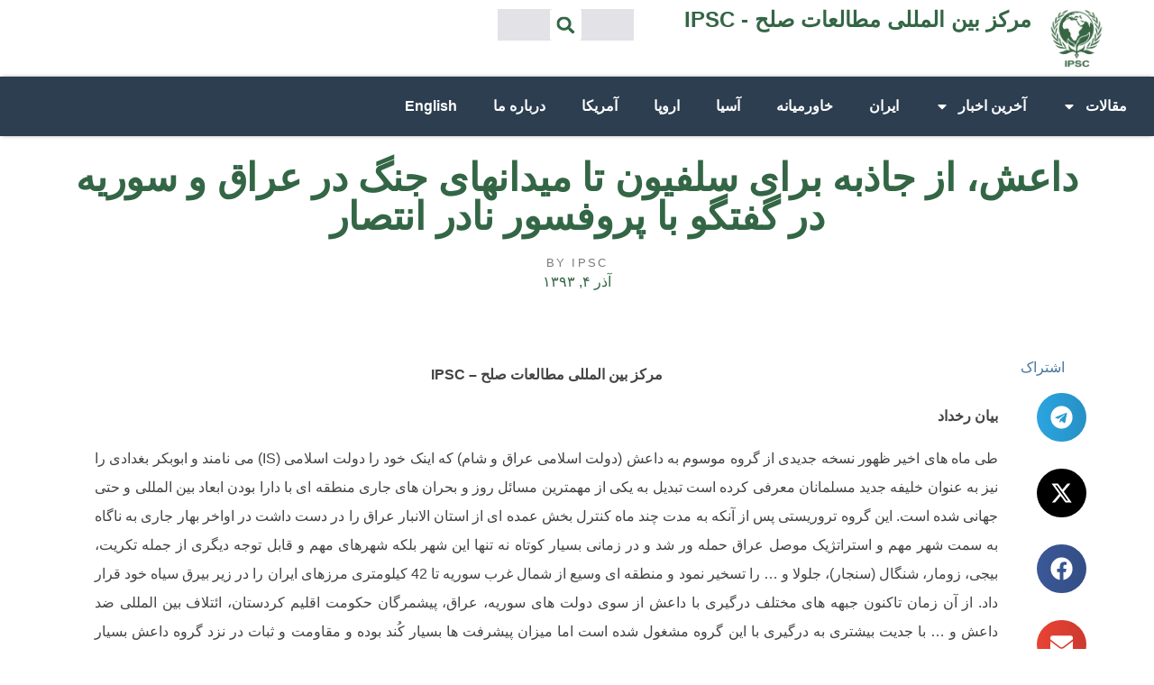

--- FILE ---
content_type: text/html; charset=UTF-8
request_url: https://peace-ipsc.org/fa/%D8%AF%D8%A7%D8%B9%D8%B4%D8%8C-%D8%A7%D8%B2-%D8%AC%D8%A7%D8%B0%D8%A8%D9%87-%D8%A8%D8%B1%D8%A7%DB%8C-%D8%B3%D9%84%D9%81%DB%8C%D9%88%D9%86-%D8%AA%D8%A7-%D9%85%DB%8C%D8%AF%D8%A7%D9%86%D9%87%D8%A7%DB%8C/
body_size: 22415
content:
<!doctype html>
<html dir="rtl" lang="fa-IR">
<head>
	<meta charset="UTF-8">
	<meta name="viewport" content="width=device-width, initial-scale=1">
	<link rel="profile" href="https://gmpg.org/xfn/11">
	<meta name='robots' content='index, follow, max-image-preview:large, max-snippet:-1, max-video-preview:-1' />
	<style>img:is([sizes="auto" i], [sizes^="auto," i]) { contain-intrinsic-size: 3000px 1500px }</style>
	
	<!-- This site is optimized with the Yoast SEO plugin v25.6 - https://yoast.com/wordpress/plugins/seo/ -->
	<title>داعش، از جاذبه برای سلفیون تا میدانهای جنگ در عراق و سوریه در گفتگو با پروفسور نادر انتصار - IPSC - مرکز بین المللی مطالعات صلح</title>
	<link rel="canonical" href="https://peace-ipsc.org/fa/داعش،-از-جاذبه-برای-سلفیون-تا-میدانهای/" />
	<meta property="og:locale" content="fa_IR" />
	<meta property="og:type" content="article" />
	<meta property="og:title" content="داعش، از جاذبه برای سلفیون تا میدانهای جنگ در عراق و سوریه در گفتگو با پروفسور نادر انتصار - IPSC - مرکز بین المللی مطالعات صلح" />
	<meta property="og:description" content="مرکز بین المللی مطالعات صلح – IPSC بیان رخداد طی ماه های اخیر ظهور نسخه جدیدی از گروه موسوم به داعش (دولت اسلامی عراق و شام) که اینک خود را دولت اسلامی (IS) می نامند و ابوبکر بغدادی را نیز به عنوان خلیفه جدید مسلمانان معرفی کرده است تبدیل به یکی از مهمترین مسائل روز [&hellip;]" />
	<meta property="og:url" content="https://peace-ipsc.org/fa/داعش،-از-جاذبه-برای-سلفیون-تا-میدانهای/" />
	<meta property="og:site_name" content="IPSC - مرکز بین المللی مطالعات صلح" />
	<meta property="article:published_time" content="2014-11-25T19:09:26+00:00" />
	<meta name="author" content="ipsc" />
	<meta name="twitter:card" content="summary_large_image" />
	<meta name="twitter:label1" content="نوشته‌شده بدست" />
	<meta name="twitter:data1" content="ipsc" />
	<script type="application/ld+json" class="yoast-schema-graph">{"@context":"https://schema.org","@graph":[{"@type":"Article","@id":"https://peace-ipsc.org/fa/%d8%af%d8%a7%d8%b9%d8%b4%d8%8c-%d8%a7%d8%b2-%d8%ac%d8%a7%d8%b0%d8%a8%d9%87-%d8%a8%d8%b1%d8%a7%db%8c-%d8%b3%d9%84%d9%81%db%8c%d9%88%d9%86-%d8%aa%d8%a7-%d9%85%db%8c%d8%af%d8%a7%d9%86%d9%87%d8%a7%db%8c/#article","isPartOf":{"@id":"https://peace-ipsc.org/fa/%d8%af%d8%a7%d8%b9%d8%b4%d8%8c-%d8%a7%d8%b2-%d8%ac%d8%a7%d8%b0%d8%a8%d9%87-%d8%a8%d8%b1%d8%a7%db%8c-%d8%b3%d9%84%d9%81%db%8c%d9%88%d9%86-%d8%aa%d8%a7-%d9%85%db%8c%d8%af%d8%a7%d9%86%d9%87%d8%a7%db%8c/"},"author":{"name":"ipsc","@id":"https://peace-ipsc.org/fa/#/schema/person/5b4718a8e109f37c2a97015090236cbe"},"headline":"داعش، از جاذبه برای سلفیون تا میدانهای جنگ در عراق و سوریه در گفتگو با پروفسور نادر انتصار","datePublished":"2014-11-25T19:09:26+00:00","mainEntityOfPage":{"@id":"https://peace-ipsc.org/fa/%d8%af%d8%a7%d8%b9%d8%b4%d8%8c-%d8%a7%d8%b2-%d8%ac%d8%a7%d8%b0%d8%a8%d9%87-%d8%a8%d8%b1%d8%a7%db%8c-%d8%b3%d9%84%d9%81%db%8c%d9%88%d9%86-%d8%aa%d8%a7-%d9%85%db%8c%d8%af%d8%a7%d9%86%d9%87%d8%a7%db%8c/"},"wordCount":5,"publisher":{"@id":"https://peace-ipsc.org/fa/#organization"},"articleSection":["خاورمیانه","سوریه","عراق","گفتگو"],"inLanguage":"fa-IR"},{"@type":"WebPage","@id":"https://peace-ipsc.org/fa/%d8%af%d8%a7%d8%b9%d8%b4%d8%8c-%d8%a7%d8%b2-%d8%ac%d8%a7%d8%b0%d8%a8%d9%87-%d8%a8%d8%b1%d8%a7%db%8c-%d8%b3%d9%84%d9%81%db%8c%d9%88%d9%86-%d8%aa%d8%a7-%d9%85%db%8c%d8%af%d8%a7%d9%86%d9%87%d8%a7%db%8c/","url":"https://peace-ipsc.org/fa/%d8%af%d8%a7%d8%b9%d8%b4%d8%8c-%d8%a7%d8%b2-%d8%ac%d8%a7%d8%b0%d8%a8%d9%87-%d8%a8%d8%b1%d8%a7%db%8c-%d8%b3%d9%84%d9%81%db%8c%d9%88%d9%86-%d8%aa%d8%a7-%d9%85%db%8c%d8%af%d8%a7%d9%86%d9%87%d8%a7%db%8c/","name":"داعش، از جاذبه برای سلفیون تا میدانهای جنگ در عراق و سوریه در گفتگو با پروفسور نادر انتصار - IPSC - مرکز بین المللی مطالعات صلح","isPartOf":{"@id":"https://peace-ipsc.org/fa/#website"},"datePublished":"2014-11-25T19:09:26+00:00","breadcrumb":{"@id":"https://peace-ipsc.org/fa/%d8%af%d8%a7%d8%b9%d8%b4%d8%8c-%d8%a7%d8%b2-%d8%ac%d8%a7%d8%b0%d8%a8%d9%87-%d8%a8%d8%b1%d8%a7%db%8c-%d8%b3%d9%84%d9%81%db%8c%d9%88%d9%86-%d8%aa%d8%a7-%d9%85%db%8c%d8%af%d8%a7%d9%86%d9%87%d8%a7%db%8c/#breadcrumb"},"inLanguage":"fa-IR","potentialAction":[{"@type":"ReadAction","target":["https://peace-ipsc.org/fa/%d8%af%d8%a7%d8%b9%d8%b4%d8%8c-%d8%a7%d8%b2-%d8%ac%d8%a7%d8%b0%d8%a8%d9%87-%d8%a8%d8%b1%d8%a7%db%8c-%d8%b3%d9%84%d9%81%db%8c%d9%88%d9%86-%d8%aa%d8%a7-%d9%85%db%8c%d8%af%d8%a7%d9%86%d9%87%d8%a7%db%8c/"]}]},{"@type":"BreadcrumbList","@id":"https://peace-ipsc.org/fa/%d8%af%d8%a7%d8%b9%d8%b4%d8%8c-%d8%a7%d8%b2-%d8%ac%d8%a7%d8%b0%d8%a8%d9%87-%d8%a8%d8%b1%d8%a7%db%8c-%d8%b3%d9%84%d9%81%db%8c%d9%88%d9%86-%d8%aa%d8%a7-%d9%85%db%8c%d8%af%d8%a7%d9%86%d9%87%d8%a7%db%8c/#breadcrumb","itemListElement":[{"@type":"ListItem","position":1,"name":"Home","item":"https://peace-ipsc.org/fa/"},{"@type":"ListItem","position":2,"name":"داعش، از جاذبه برای سلفیون تا میدانهای جنگ در عراق و سوریه در گفتگو با پروفسور نادر انتصار"}]},{"@type":"WebSite","@id":"https://peace-ipsc.org/fa/#website","url":"https://peace-ipsc.org/fa/","name":"IPSC - مرکز بین المللی مطالعات صلح","description":"","publisher":{"@id":"https://peace-ipsc.org/fa/#organization"},"potentialAction":[{"@type":"SearchAction","target":{"@type":"EntryPoint","urlTemplate":"https://peace-ipsc.org/fa/?s={search_term_string}"},"query-input":{"@type":"PropertyValueSpecification","valueRequired":true,"valueName":"search_term_string"}}],"inLanguage":"fa-IR"},{"@type":"Organization","@id":"https://peace-ipsc.org/fa/#organization","name":"IPSC - مرکز بین المللی مطالعات صلح","url":"https://peace-ipsc.org/fa/","logo":{"@type":"ImageObject","inLanguage":"fa-IR","@id":"https://peace-ipsc.org/fa/#/schema/logo/image/","url":"https://peace-ipsc.org/fa/wp-content/uploads/sites/2/2023/10/IPSC-Logo.png","contentUrl":"https://peace-ipsc.org/fa/wp-content/uploads/sites/2/2023/10/IPSC-Logo.png","width":269,"height":291,"caption":"IPSC - مرکز بین المللی مطالعات صلح"},"image":{"@id":"https://peace-ipsc.org/fa/#/schema/logo/image/"}},{"@type":"Person","@id":"https://peace-ipsc.org/fa/#/schema/person/5b4718a8e109f37c2a97015090236cbe","name":"ipsc","image":{"@type":"ImageObject","inLanguage":"fa-IR","@id":"https://peace-ipsc.org/fa/#/schema/person/image/","url":"https://secure.gravatar.com/avatar/d8018a9e1dd012832c69248ba92bd6c4eaf994d760b0b81010e17759563ffefd?s=96&d=mm&r=g","contentUrl":"https://secure.gravatar.com/avatar/d8018a9e1dd012832c69248ba92bd6c4eaf994d760b0b81010e17759563ffefd?s=96&d=mm&r=g","caption":"ipsc"},"url":"https://peace-ipsc.org/fa/author/ipsc/"}]}</script>
	<!-- / Yoast SEO plugin. -->


<link rel="alternate" type="application/rss+xml" title="IPSC - مرکز بین المللی مطالعات صلح &raquo; خوراک" href="https://peace-ipsc.org/fa/feed/" />
<link rel="alternate" type="application/rss+xml" title="IPSC - مرکز بین المللی مطالعات صلح &raquo; خوراک دیدگاه‌ها" href="https://peace-ipsc.org/fa/comments/feed/" />
<script>
window._wpemojiSettings = {"baseUrl":"https:\/\/s.w.org\/images\/core\/emoji\/16.0.1\/72x72\/","ext":".png","svgUrl":"https:\/\/s.w.org\/images\/core\/emoji\/16.0.1\/svg\/","svgExt":".svg","source":{"concatemoji":"https:\/\/peace-ipsc.org\/fa\/wp-includes\/js\/wp-emoji-release.min.js?ver=6.8.3"}};
/*! This file is auto-generated */
!function(s,n){var o,i,e;function c(e){try{var t={supportTests:e,timestamp:(new Date).valueOf()};sessionStorage.setItem(o,JSON.stringify(t))}catch(e){}}function p(e,t,n){e.clearRect(0,0,e.canvas.width,e.canvas.height),e.fillText(t,0,0);var t=new Uint32Array(e.getImageData(0,0,e.canvas.width,e.canvas.height).data),a=(e.clearRect(0,0,e.canvas.width,e.canvas.height),e.fillText(n,0,0),new Uint32Array(e.getImageData(0,0,e.canvas.width,e.canvas.height).data));return t.every(function(e,t){return e===a[t]})}function u(e,t){e.clearRect(0,0,e.canvas.width,e.canvas.height),e.fillText(t,0,0);for(var n=e.getImageData(16,16,1,1),a=0;a<n.data.length;a++)if(0!==n.data[a])return!1;return!0}function f(e,t,n,a){switch(t){case"flag":return n(e,"\ud83c\udff3\ufe0f\u200d\u26a7\ufe0f","\ud83c\udff3\ufe0f\u200b\u26a7\ufe0f")?!1:!n(e,"\ud83c\udde8\ud83c\uddf6","\ud83c\udde8\u200b\ud83c\uddf6")&&!n(e,"\ud83c\udff4\udb40\udc67\udb40\udc62\udb40\udc65\udb40\udc6e\udb40\udc67\udb40\udc7f","\ud83c\udff4\u200b\udb40\udc67\u200b\udb40\udc62\u200b\udb40\udc65\u200b\udb40\udc6e\u200b\udb40\udc67\u200b\udb40\udc7f");case"emoji":return!a(e,"\ud83e\udedf")}return!1}function g(e,t,n,a){var r="undefined"!=typeof WorkerGlobalScope&&self instanceof WorkerGlobalScope?new OffscreenCanvas(300,150):s.createElement("canvas"),o=r.getContext("2d",{willReadFrequently:!0}),i=(o.textBaseline="top",o.font="600 32px Arial",{});return e.forEach(function(e){i[e]=t(o,e,n,a)}),i}function t(e){var t=s.createElement("script");t.src=e,t.defer=!0,s.head.appendChild(t)}"undefined"!=typeof Promise&&(o="wpEmojiSettingsSupports",i=["flag","emoji"],n.supports={everything:!0,everythingExceptFlag:!0},e=new Promise(function(e){s.addEventListener("DOMContentLoaded",e,{once:!0})}),new Promise(function(t){var n=function(){try{var e=JSON.parse(sessionStorage.getItem(o));if("object"==typeof e&&"number"==typeof e.timestamp&&(new Date).valueOf()<e.timestamp+604800&&"object"==typeof e.supportTests)return e.supportTests}catch(e){}return null}();if(!n){if("undefined"!=typeof Worker&&"undefined"!=typeof OffscreenCanvas&&"undefined"!=typeof URL&&URL.createObjectURL&&"undefined"!=typeof Blob)try{var e="postMessage("+g.toString()+"("+[JSON.stringify(i),f.toString(),p.toString(),u.toString()].join(",")+"));",a=new Blob([e],{type:"text/javascript"}),r=new Worker(URL.createObjectURL(a),{name:"wpTestEmojiSupports"});return void(r.onmessage=function(e){c(n=e.data),r.terminate(),t(n)})}catch(e){}c(n=g(i,f,p,u))}t(n)}).then(function(e){for(var t in e)n.supports[t]=e[t],n.supports.everything=n.supports.everything&&n.supports[t],"flag"!==t&&(n.supports.everythingExceptFlag=n.supports.everythingExceptFlag&&n.supports[t]);n.supports.everythingExceptFlag=n.supports.everythingExceptFlag&&!n.supports.flag,n.DOMReady=!1,n.readyCallback=function(){n.DOMReady=!0}}).then(function(){return e}).then(function(){var e;n.supports.everything||(n.readyCallback(),(e=n.source||{}).concatemoji?t(e.concatemoji):e.wpemoji&&e.twemoji&&(t(e.twemoji),t(e.wpemoji)))}))}((window,document),window._wpemojiSettings);
</script>
<style id='wp-emoji-styles-inline-css'>

	img.wp-smiley, img.emoji {
		display: inline !important;
		border: none !important;
		box-shadow: none !important;
		height: 1em !important;
		width: 1em !important;
		margin: 0 0.07em !important;
		vertical-align: -0.1em !important;
		background: none !important;
		padding: 0 !important;
	}
</style>
<link rel='stylesheet' id='wp-block-library-rtl-css' href='https://peace-ipsc.org/fa/wp-includes/css/dist/block-library/style-rtl.min.css?ver=6.8.3' media='all' />
<style id='global-styles-inline-css'>
:root{--wp--preset--aspect-ratio--square: 1;--wp--preset--aspect-ratio--4-3: 4/3;--wp--preset--aspect-ratio--3-4: 3/4;--wp--preset--aspect-ratio--3-2: 3/2;--wp--preset--aspect-ratio--2-3: 2/3;--wp--preset--aspect-ratio--16-9: 16/9;--wp--preset--aspect-ratio--9-16: 9/16;--wp--preset--color--black: #000000;--wp--preset--color--cyan-bluish-gray: #abb8c3;--wp--preset--color--white: #ffffff;--wp--preset--color--pale-pink: #f78da7;--wp--preset--color--vivid-red: #cf2e2e;--wp--preset--color--luminous-vivid-orange: #ff6900;--wp--preset--color--luminous-vivid-amber: #fcb900;--wp--preset--color--light-green-cyan: #7bdcb5;--wp--preset--color--vivid-green-cyan: #00d084;--wp--preset--color--pale-cyan-blue: #8ed1fc;--wp--preset--color--vivid-cyan-blue: #0693e3;--wp--preset--color--vivid-purple: #9b51e0;--wp--preset--gradient--vivid-cyan-blue-to-vivid-purple: linear-gradient(135deg,rgba(6,147,227,1) 0%,rgb(155,81,224) 100%);--wp--preset--gradient--light-green-cyan-to-vivid-green-cyan: linear-gradient(135deg,rgb(122,220,180) 0%,rgb(0,208,130) 100%);--wp--preset--gradient--luminous-vivid-amber-to-luminous-vivid-orange: linear-gradient(135deg,rgba(252,185,0,1) 0%,rgba(255,105,0,1) 100%);--wp--preset--gradient--luminous-vivid-orange-to-vivid-red: linear-gradient(135deg,rgba(255,105,0,1) 0%,rgb(207,46,46) 100%);--wp--preset--gradient--very-light-gray-to-cyan-bluish-gray: linear-gradient(135deg,rgb(238,238,238) 0%,rgb(169,184,195) 100%);--wp--preset--gradient--cool-to-warm-spectrum: linear-gradient(135deg,rgb(74,234,220) 0%,rgb(151,120,209) 20%,rgb(207,42,186) 40%,rgb(238,44,130) 60%,rgb(251,105,98) 80%,rgb(254,248,76) 100%);--wp--preset--gradient--blush-light-purple: linear-gradient(135deg,rgb(255,206,236) 0%,rgb(152,150,240) 100%);--wp--preset--gradient--blush-bordeaux: linear-gradient(135deg,rgb(254,205,165) 0%,rgb(254,45,45) 50%,rgb(107,0,62) 100%);--wp--preset--gradient--luminous-dusk: linear-gradient(135deg,rgb(255,203,112) 0%,rgb(199,81,192) 50%,rgb(65,88,208) 100%);--wp--preset--gradient--pale-ocean: linear-gradient(135deg,rgb(255,245,203) 0%,rgb(182,227,212) 50%,rgb(51,167,181) 100%);--wp--preset--gradient--electric-grass: linear-gradient(135deg,rgb(202,248,128) 0%,rgb(113,206,126) 100%);--wp--preset--gradient--midnight: linear-gradient(135deg,rgb(2,3,129) 0%,rgb(40,116,252) 100%);--wp--preset--font-size--small: 13px;--wp--preset--font-size--medium: 20px;--wp--preset--font-size--large: 36px;--wp--preset--font-size--x-large: 42px;--wp--preset--spacing--20: 0.44rem;--wp--preset--spacing--30: 0.67rem;--wp--preset--spacing--40: 1rem;--wp--preset--spacing--50: 1.5rem;--wp--preset--spacing--60: 2.25rem;--wp--preset--spacing--70: 3.38rem;--wp--preset--spacing--80: 5.06rem;--wp--preset--shadow--natural: 6px 6px 9px rgba(0, 0, 0, 0.2);--wp--preset--shadow--deep: 12px 12px 50px rgba(0, 0, 0, 0.4);--wp--preset--shadow--sharp: 6px 6px 0px rgba(0, 0, 0, 0.2);--wp--preset--shadow--outlined: 6px 6px 0px -3px rgba(255, 255, 255, 1), 6px 6px rgba(0, 0, 0, 1);--wp--preset--shadow--crisp: 6px 6px 0px rgba(0, 0, 0, 1);}:root { --wp--style--global--content-size: 800px;--wp--style--global--wide-size: 1200px; }:where(body) { margin: 0; }.wp-site-blocks > .alignleft { float: left; margin-right: 2em; }.wp-site-blocks > .alignright { float: right; margin-left: 2em; }.wp-site-blocks > .aligncenter { justify-content: center; margin-left: auto; margin-right: auto; }:where(.wp-site-blocks) > * { margin-block-start: 24px; margin-block-end: 0; }:where(.wp-site-blocks) > :first-child { margin-block-start: 0; }:where(.wp-site-blocks) > :last-child { margin-block-end: 0; }:root { --wp--style--block-gap: 24px; }:root :where(.is-layout-flow) > :first-child{margin-block-start: 0;}:root :where(.is-layout-flow) > :last-child{margin-block-end: 0;}:root :where(.is-layout-flow) > *{margin-block-start: 24px;margin-block-end: 0;}:root :where(.is-layout-constrained) > :first-child{margin-block-start: 0;}:root :where(.is-layout-constrained) > :last-child{margin-block-end: 0;}:root :where(.is-layout-constrained) > *{margin-block-start: 24px;margin-block-end: 0;}:root :where(.is-layout-flex){gap: 24px;}:root :where(.is-layout-grid){gap: 24px;}.is-layout-flow > .alignleft{float: left;margin-inline-start: 0;margin-inline-end: 2em;}.is-layout-flow > .alignright{float: right;margin-inline-start: 2em;margin-inline-end: 0;}.is-layout-flow > .aligncenter{margin-left: auto !important;margin-right: auto !important;}.is-layout-constrained > .alignleft{float: left;margin-inline-start: 0;margin-inline-end: 2em;}.is-layout-constrained > .alignright{float: right;margin-inline-start: 2em;margin-inline-end: 0;}.is-layout-constrained > .aligncenter{margin-left: auto !important;margin-right: auto !important;}.is-layout-constrained > :where(:not(.alignleft):not(.alignright):not(.alignfull)){max-width: var(--wp--style--global--content-size);margin-left: auto !important;margin-right: auto !important;}.is-layout-constrained > .alignwide{max-width: var(--wp--style--global--wide-size);}body .is-layout-flex{display: flex;}.is-layout-flex{flex-wrap: wrap;align-items: center;}.is-layout-flex > :is(*, div){margin: 0;}body .is-layout-grid{display: grid;}.is-layout-grid > :is(*, div){margin: 0;}body{padding-top: 0px;padding-right: 0px;padding-bottom: 0px;padding-left: 0px;}a:where(:not(.wp-element-button)){text-decoration: underline;}:root :where(.wp-element-button, .wp-block-button__link){background-color: #32373c;border-width: 0;color: #fff;font-family: inherit;font-size: inherit;line-height: inherit;padding: calc(0.667em + 2px) calc(1.333em + 2px);text-decoration: none;}.has-black-color{color: var(--wp--preset--color--black) !important;}.has-cyan-bluish-gray-color{color: var(--wp--preset--color--cyan-bluish-gray) !important;}.has-white-color{color: var(--wp--preset--color--white) !important;}.has-pale-pink-color{color: var(--wp--preset--color--pale-pink) !important;}.has-vivid-red-color{color: var(--wp--preset--color--vivid-red) !important;}.has-luminous-vivid-orange-color{color: var(--wp--preset--color--luminous-vivid-orange) !important;}.has-luminous-vivid-amber-color{color: var(--wp--preset--color--luminous-vivid-amber) !important;}.has-light-green-cyan-color{color: var(--wp--preset--color--light-green-cyan) !important;}.has-vivid-green-cyan-color{color: var(--wp--preset--color--vivid-green-cyan) !important;}.has-pale-cyan-blue-color{color: var(--wp--preset--color--pale-cyan-blue) !important;}.has-vivid-cyan-blue-color{color: var(--wp--preset--color--vivid-cyan-blue) !important;}.has-vivid-purple-color{color: var(--wp--preset--color--vivid-purple) !important;}.has-black-background-color{background-color: var(--wp--preset--color--black) !important;}.has-cyan-bluish-gray-background-color{background-color: var(--wp--preset--color--cyan-bluish-gray) !important;}.has-white-background-color{background-color: var(--wp--preset--color--white) !important;}.has-pale-pink-background-color{background-color: var(--wp--preset--color--pale-pink) !important;}.has-vivid-red-background-color{background-color: var(--wp--preset--color--vivid-red) !important;}.has-luminous-vivid-orange-background-color{background-color: var(--wp--preset--color--luminous-vivid-orange) !important;}.has-luminous-vivid-amber-background-color{background-color: var(--wp--preset--color--luminous-vivid-amber) !important;}.has-light-green-cyan-background-color{background-color: var(--wp--preset--color--light-green-cyan) !important;}.has-vivid-green-cyan-background-color{background-color: var(--wp--preset--color--vivid-green-cyan) !important;}.has-pale-cyan-blue-background-color{background-color: var(--wp--preset--color--pale-cyan-blue) !important;}.has-vivid-cyan-blue-background-color{background-color: var(--wp--preset--color--vivid-cyan-blue) !important;}.has-vivid-purple-background-color{background-color: var(--wp--preset--color--vivid-purple) !important;}.has-black-border-color{border-color: var(--wp--preset--color--black) !important;}.has-cyan-bluish-gray-border-color{border-color: var(--wp--preset--color--cyan-bluish-gray) !important;}.has-white-border-color{border-color: var(--wp--preset--color--white) !important;}.has-pale-pink-border-color{border-color: var(--wp--preset--color--pale-pink) !important;}.has-vivid-red-border-color{border-color: var(--wp--preset--color--vivid-red) !important;}.has-luminous-vivid-orange-border-color{border-color: var(--wp--preset--color--luminous-vivid-orange) !important;}.has-luminous-vivid-amber-border-color{border-color: var(--wp--preset--color--luminous-vivid-amber) !important;}.has-light-green-cyan-border-color{border-color: var(--wp--preset--color--light-green-cyan) !important;}.has-vivid-green-cyan-border-color{border-color: var(--wp--preset--color--vivid-green-cyan) !important;}.has-pale-cyan-blue-border-color{border-color: var(--wp--preset--color--pale-cyan-blue) !important;}.has-vivid-cyan-blue-border-color{border-color: var(--wp--preset--color--vivid-cyan-blue) !important;}.has-vivid-purple-border-color{border-color: var(--wp--preset--color--vivid-purple) !important;}.has-vivid-cyan-blue-to-vivid-purple-gradient-background{background: var(--wp--preset--gradient--vivid-cyan-blue-to-vivid-purple) !important;}.has-light-green-cyan-to-vivid-green-cyan-gradient-background{background: var(--wp--preset--gradient--light-green-cyan-to-vivid-green-cyan) !important;}.has-luminous-vivid-amber-to-luminous-vivid-orange-gradient-background{background: var(--wp--preset--gradient--luminous-vivid-amber-to-luminous-vivid-orange) !important;}.has-luminous-vivid-orange-to-vivid-red-gradient-background{background: var(--wp--preset--gradient--luminous-vivid-orange-to-vivid-red) !important;}.has-very-light-gray-to-cyan-bluish-gray-gradient-background{background: var(--wp--preset--gradient--very-light-gray-to-cyan-bluish-gray) !important;}.has-cool-to-warm-spectrum-gradient-background{background: var(--wp--preset--gradient--cool-to-warm-spectrum) !important;}.has-blush-light-purple-gradient-background{background: var(--wp--preset--gradient--blush-light-purple) !important;}.has-blush-bordeaux-gradient-background{background: var(--wp--preset--gradient--blush-bordeaux) !important;}.has-luminous-dusk-gradient-background{background: var(--wp--preset--gradient--luminous-dusk) !important;}.has-pale-ocean-gradient-background{background: var(--wp--preset--gradient--pale-ocean) !important;}.has-electric-grass-gradient-background{background: var(--wp--preset--gradient--electric-grass) !important;}.has-midnight-gradient-background{background: var(--wp--preset--gradient--midnight) !important;}.has-small-font-size{font-size: var(--wp--preset--font-size--small) !important;}.has-medium-font-size{font-size: var(--wp--preset--font-size--medium) !important;}.has-large-font-size{font-size: var(--wp--preset--font-size--large) !important;}.has-x-large-font-size{font-size: var(--wp--preset--font-size--x-large) !important;}
:root :where(.wp-block-pullquote){font-size: 1.5em;line-height: 1.6;}
</style>
<link rel='stylesheet' id='hello-elementor-css' href='https://peace-ipsc.org/fa/wp-content/themes/hello-elementor/assets/css/reset.css?ver=3.4.4' media='all' />
<link rel='stylesheet' id='hello-elementor-theme-style-css' href='https://peace-ipsc.org/fa/wp-content/themes/hello-elementor/assets/css/theme.css?ver=3.4.4' media='all' />
<link rel='stylesheet' id='hello-elementor-header-footer-css' href='https://peace-ipsc.org/fa/wp-content/themes/hello-elementor/assets/css/header-footer.css?ver=3.4.4' media='all' />
<link rel='stylesheet' id='elementor-frontend-css' href='https://peace-ipsc.org/fa/wp-content/plugins/elementor/assets/css/frontend-rtl.min.css?ver=3.31.1' media='all' />
<link rel='stylesheet' id='elementor-post-14869-css' href='https://peace-ipsc.org/fa/wp-content/uploads/sites/2/elementor/css/post-14869.css?ver=1755789844' media='all' />
<link rel='stylesheet' id='widget-heading-css' href='https://peace-ipsc.org/fa/wp-content/plugins/elementor/assets/css/widget-heading-rtl.min.css?ver=3.31.1' media='all' />
<link rel='stylesheet' id='widget-image-css' href='https://peace-ipsc.org/fa/wp-content/plugins/elementor/assets/css/widget-image-rtl.min.css?ver=3.31.1' media='all' />
<link rel='stylesheet' id='widget-search-form-css' href='https://peace-ipsc.org/fa/wp-content/plugins/elementor-pro/assets/css/widget-search-form-rtl.min.css?ver=3.31.0' media='all' />
<link rel='stylesheet' id='widget-nav-menu-css' href='https://peace-ipsc.org/fa/wp-content/plugins/elementor-pro/assets/css/widget-nav-menu-rtl.min.css?ver=3.31.0' media='all' />
<link rel='stylesheet' id='e-sticky-css' href='https://peace-ipsc.org/fa/wp-content/plugins/elementor-pro/assets/css/modules/sticky.min.css?ver=3.31.0' media='all' />
<link rel='stylesheet' id='widget-post-info-css' href='https://peace-ipsc.org/fa/wp-content/plugins/elementor-pro/assets/css/widget-post-info-rtl.min.css?ver=3.31.0' media='all' />
<link rel='stylesheet' id='widget-icon-list-css' href='https://peace-ipsc.org/fa/wp-content/plugins/elementor/assets/css/widget-icon-list-rtl.min.css?ver=3.31.1' media='all' />
<link rel='stylesheet' id='widget-share-buttons-css' href='https://peace-ipsc.org/fa/wp-content/plugins/elementor-pro/assets/css/widget-share-buttons-rtl.min.css?ver=3.31.0' media='all' />
<link rel='stylesheet' id='e-apple-webkit-css' href='https://peace-ipsc.org/fa/wp-content/plugins/elementor/assets/css/conditionals/apple-webkit.min.css?ver=3.31.1' media='all' />
<link rel='stylesheet' id='widget-divider-css' href='https://peace-ipsc.org/fa/wp-content/plugins/elementor/assets/css/widget-divider-rtl.min.css?ver=3.31.1' media='all' />
<link rel='stylesheet' id='widget-posts-css' href='https://peace-ipsc.org/fa/wp-content/plugins/elementor-pro/assets/css/widget-posts-rtl.min.css?ver=3.31.0' media='all' />
<link rel='stylesheet' id='elementor-post-15344-css' href='https://peace-ipsc.org/fa/wp-content/uploads/sites/2/elementor/css/post-15344.css?ver=1755789845' media='all' />
<link rel='stylesheet' id='elementor-post-15102-css' href='https://peace-ipsc.org/fa/wp-content/uploads/sites/2/elementor/css/post-15102.css?ver=1755789845' media='all' />
<link rel='stylesheet' id='elementor-post-15205-css' href='https://peace-ipsc.org/fa/wp-content/uploads/sites/2/elementor/css/post-15205.css?ver=1755789845' media='all' />
<link rel='stylesheet' id='elementor-gf-local-roboto-css' href='http://peace-ipsc.org/fa/wp-content/uploads/sites/2/elementor/google-fonts/css/roboto.css?ver=1750234251' media='all' />
<link rel='stylesheet' id='elementor-gf-local-robotoslab-css' href='http://peace-ipsc.org/fa/wp-content/uploads/sites/2/elementor/google-fonts/css/robotoslab.css?ver=1750234260' media='all' />
<link rel='stylesheet' id='elementor-gf-local-nunito-css' href='http://peace-ipsc.org/fa/wp-content/uploads/sites/2/elementor/google-fonts/css/nunito.css?ver=1750234285' media='all' />
<link rel='stylesheet' id='elementor-gf-local-merriweather-css' href='http://peace-ipsc.org/fa/wp-content/uploads/sites/2/elementor/google-fonts/css/merriweather.css?ver=1750234287' media='all' />
<script src="https://peace-ipsc.org/fa/wp-content/plugins/elementor-pro/assets/js/page-transitions.min.js?ver=3.31.0" id="page-transitions-js"></script>
<script src="https://peace-ipsc.org/fa/wp-includes/js/jquery/jquery.min.js?ver=3.7.1" id="jquery-core-js"></script>
<script src="https://peace-ipsc.org/fa/wp-includes/js/jquery/jquery-migrate.min.js?ver=3.4.1" id="jquery-migrate-js"></script>
<link rel="https://api.w.org/" href="https://peace-ipsc.org/fa/wp-json/" /><link rel="alternate" title="JSON" type="application/json" href="https://peace-ipsc.org/fa/wp-json/wp/v2/posts/7645" /><link rel="EditURI" type="application/rsd+xml" title="RSD" href="https://peace-ipsc.org/fa/xmlrpc.php?rsd" />
<meta name="generator" content="WordPress 6.8.3" />
<link rel='shortlink' href='https://peace-ipsc.org/fa/?p=7645' />
<link rel="alternate" title="oEmbed (JSON)" type="application/json+oembed" href="https://peace-ipsc.org/fa/wp-json/oembed/1.0/embed?url=https%3A%2F%2Fpeace-ipsc.org%2Ffa%2F%25d8%25af%25d8%25a7%25d8%25b9%25d8%25b4%25d8%258c-%25d8%25a7%25d8%25b2-%25d8%25ac%25d8%25a7%25d8%25b0%25d8%25a8%25d9%2587-%25d8%25a8%25d8%25b1%25d8%25a7%25db%258c-%25d8%25b3%25d9%2584%25d9%2581%25db%258c%25d9%2588%25d9%2586-%25d8%25aa%25d8%25a7-%25d9%2585%25db%258c%25d8%25af%25d8%25a7%25d9%2586%25d9%2587%25d8%25a7%25db%258c%2F" />
<link rel="alternate" title="oEmbed (XML)" type="text/xml+oembed" href="https://peace-ipsc.org/fa/wp-json/oembed/1.0/embed?url=https%3A%2F%2Fpeace-ipsc.org%2Ffa%2F%25d8%25af%25d8%25a7%25d8%25b9%25d8%25b4%25d8%258c-%25d8%25a7%25d8%25b2-%25d8%25ac%25d8%25a7%25d8%25b0%25d8%25a8%25d9%2587-%25d8%25a8%25d8%25b1%25d8%25a7%25db%258c-%25d8%25b3%25d9%2584%25d9%2581%25db%258c%25d9%2588%25d9%2586-%25d8%25aa%25d8%25a7-%25d9%2585%25db%258c%25d8%25af%25d8%25a7%25d9%2586%25d9%2587%25d8%25a7%25db%258c%2F&#038;format=xml" />
<!-- Analytics by WP Statistics - https://wp-statistics.com -->
<meta name="generator" content="Elementor 3.31.1; features: e_font_icon_svg, additional_custom_breakpoints, e_element_cache; settings: css_print_method-external, google_font-enabled, font_display-swap">
			<style>
				.e-con.e-parent:nth-of-type(n+4):not(.e-lazyloaded):not(.e-no-lazyload),
				.e-con.e-parent:nth-of-type(n+4):not(.e-lazyloaded):not(.e-no-lazyload) * {
					background-image: none !important;
				}
				@media screen and (max-height: 1024px) {
					.e-con.e-parent:nth-of-type(n+3):not(.e-lazyloaded):not(.e-no-lazyload),
					.e-con.e-parent:nth-of-type(n+3):not(.e-lazyloaded):not(.e-no-lazyload) * {
						background-image: none !important;
					}
				}
				@media screen and (max-height: 640px) {
					.e-con.e-parent:nth-of-type(n+2):not(.e-lazyloaded):not(.e-no-lazyload),
					.e-con.e-parent:nth-of-type(n+2):not(.e-lazyloaded):not(.e-no-lazyload) * {
						background-image: none !important;
					}
				}
			</style>
			<link rel="icon" href="https://peace-ipsc.org/fa/wp-content/uploads/sites/2/2025/06/cropped-IPSC-Logo-favicon-32x32.webp" sizes="32x32" />
<link rel="icon" href="https://peace-ipsc.org/fa/wp-content/uploads/sites/2/2025/06/cropped-IPSC-Logo-favicon-192x192.webp" sizes="192x192" />
<link rel="apple-touch-icon" href="https://peace-ipsc.org/fa/wp-content/uploads/sites/2/2025/06/cropped-IPSC-Logo-favicon-180x180.webp" />
<meta name="msapplication-TileImage" content="https://peace-ipsc.org/fa/wp-content/uploads/sites/2/2025/06/cropped-IPSC-Logo-favicon-270x270.webp" />
		<style id="wp-custom-css">
			body.home {
    background-color: #ffffff; /* White background */
    background-image: url("data:image/svg+xml,%3Csvg xmlns='http://www.w3.org/2000/svg' width='16' height='32' viewBox='0 0 16 32'%3E%3Cg fill='%23336699' fill-opacity='0.1'%3E%3Cpath fill-rule='evenodd' d='M0 24h4v2H0v-2zm0 4h6v2H0v-2zm0-8h2v2H0v-2zM0 0h4v2H0V0zm0 4h2v2H0V4zm16 20h-6v2h6v-2zm0 4H8v2h8v-2zm0-8h-4v2h4v-2zm0-20h-6v2h6V0zm0 4h-4v2h4V4zm-2 12h2v2h-2v-2zm0-8h2v2h-2V8zM2 8h10v2H2V8zm0 8h10v2H2v-2zm-2-4h14v2H0v-2zm4-8h6v2H4V4zm0 16h6v2H4v-2zM6 0h2v2H6V0zm0 24h2v2H6v-2z'/%3E%3C/g%3E%3C/svg%3E");
}

@media (max-width: 767px) {
    body.home {
        background-image: none; /* Remove background pattern on mobile */
    }
}


body.home {
    background-color: #ffffff; /* White background */
    background-image: url("data:image/svg+xml,%3Csvg xmlns='http://www.w3.org/2000/svg' width='16' height='32' viewBox='0 0 16 32'%3E%3Cg fill='%23336699' fill-opacity='0.01'%3E%3Cpath fill-rule='evenodd' d='M0 24h4v2H0v-2zm0 4h6v2H0v-2zm0-8h2v2H0v-2zM0 0h4v2H0V0zm0 4h2v2H0V4zm16 20h-6v2h6v-2zm0 4H8v2h8v-2zm0-8h-4v2h4v-2zm0-20h-6v2h6V0zm0 4h-4v2h4V4zm-2 12h2v2h-2v-2zm0-8h2v2h-2V8zM2 8h10v2H2V8zm0 8h10v2H2v-2zm-2-4h14v2H0v-2zm4-8h6v2H4V4zm0 16h6v2H4v-2zM6 0h2v2H6V0zm0 24h2v2H6v-2z'/%3E%3C/g%3E%3C/svg%3E");
}

@media (max-width: 767px) {
    body.home {
        background-image: none; /* Remove background pattern on mobile */
    }
}


		</style>
		</head>
<body class="rtl wp-singular post-template-default single single-post postid-7645 single-format-standard wp-custom-logo wp-embed-responsive wp-theme-hello-elementor hello-elementor-default elementor-default elementor-kit-14869 elementor-page-15205">

		<e-page-transition preloader-type="animation" preloader-animation-type="opposing-nested-spinners" class="e-page-transition--entering" exclude="^https\:\/\/peace\-ipsc\.org\/fa\/wp\-admin\/">
					</e-page-transition>
		
<a class="skip-link screen-reader-text" href="#content">پرش به محتوا</a>

		<header data-elementor-type="header" data-elementor-id="15344" class="elementor elementor-15344 elementor-location-header" data-elementor-post-type="elementor_library">
			<div class="elementor-element elementor-element-30e3f0b0 e-con-full elementor-hidden-desktop e-flex e-con e-parent" data-id="30e3f0b0" data-element_type="container" data-settings="{&quot;background_background&quot;:&quot;classic&quot;}">
				<div class="elementor-element elementor-element-4a397028 elementor-widget elementor-widget-heading" data-id="4a397028" data-element_type="widget" data-widget_type="heading.default">
				<div class="elementor-widget-container">
					<h2 class="elementor-heading-title elementor-size-default">مرکز بین المللی مطالعات صلح - IPSC</h2>				</div>
				</div>
				<div class="elementor-element elementor-element-1ed84f39 elementor-widget elementor-widget-image" data-id="1ed84f39" data-element_type="widget" data-widget_type="image.default">
				<div class="elementor-widget-container">
																<a href="https://peace-ipsc.org/fa">
							<img width="269" height="291" src="https://peace-ipsc.org/fa/wp-content/uploads/sites/2/2023/11/IPSC-Logo.png" class="attachment-large size-large wp-image-15343" alt="" />								</a>
															</div>
				</div>
				</div>
		<div class="elementor-element elementor-element-72fe80ea e-con-full elementor-hidden-desktop e-flex e-con e-parent" data-id="72fe80ea" data-element_type="container" data-settings="{&quot;background_background&quot;:&quot;classic&quot;,&quot;sticky&quot;:&quot;top&quot;,&quot;sticky_on&quot;:[&quot;desktop&quot;,&quot;tablet&quot;,&quot;mobile&quot;],&quot;sticky_offset&quot;:0,&quot;sticky_effects_offset&quot;:0,&quot;sticky_anchor_link_offset&quot;:0}">
		<div class="elementor-element elementor-element-1cc096ad e-con-full e-flex e-con e-child" data-id="1cc096ad" data-element_type="container" data-settings="{&quot;background_background&quot;:&quot;classic&quot;}">
				<div class="elementor-element elementor-element-b2128ff elementor-search-form--skin-full_screen elementor-widget elementor-widget-search-form" data-id="b2128ff" data-element_type="widget" data-settings="{&quot;skin&quot;:&quot;full_screen&quot;}" data-widget_type="search-form.default">
				<div class="elementor-widget-container">
							<search role="search">
			<form class="elementor-search-form" action="https://peace-ipsc.org/fa" method="get">
												<div class="elementor-search-form__toggle" role="button" tabindex="0" aria-label="Search">
					<div class="e-font-icon-svg-container"><svg aria-hidden="true" class="e-font-icon-svg e-fas-search" viewBox="0 0 512 512" xmlns="http://www.w3.org/2000/svg"><path d="M505 442.7L405.3 343c-4.5-4.5-10.6-7-17-7H372c27.6-35.3 44-79.7 44-128C416 93.1 322.9 0 208 0S0 93.1 0 208s93.1 208 208 208c48.3 0 92.7-16.4 128-44v16.3c0 6.4 2.5 12.5 7 17l99.7 99.7c9.4 9.4 24.6 9.4 33.9 0l28.3-28.3c9.4-9.4 9.4-24.6.1-34zM208 336c-70.7 0-128-57.2-128-128 0-70.7 57.2-128 128-128 70.7 0 128 57.2 128 128 0 70.7-57.2 128-128 128z"></path></svg></div>				</div>
								<div class="elementor-search-form__container">
					<label class="elementor-screen-only" for="elementor-search-form-b2128ff">Search</label>

					
					<input id="elementor-search-form-b2128ff" placeholder="جستجو..." class="elementor-search-form__input" type="search" name="s" value="">
					
					
										<div class="dialog-lightbox-close-button dialog-close-button" role="button" tabindex="0" aria-label="Close this search box.">
						<svg aria-hidden="true" class="e-font-icon-svg e-eicon-close" viewBox="0 0 1000 1000" xmlns="http://www.w3.org/2000/svg"><path d="M742 167L500 408 258 167C246 154 233 150 217 150 196 150 179 158 167 167 154 179 150 196 150 212 150 229 154 242 171 254L408 500 167 742C138 771 138 800 167 829 196 858 225 858 254 829L496 587 738 829C750 842 767 846 783 846 800 846 817 842 829 829 842 817 846 804 846 783 846 767 842 750 829 737L588 500 833 258C863 229 863 200 833 171 804 137 775 137 742 167Z"></path></svg>					</div>
									</div>
			</form>
		</search>
						</div>
				</div>
				</div>
		<div class="elementor-element elementor-element-48acc09 e-con-full e-flex e-con e-child" data-id="48acc09" data-element_type="container">
				<div class="elementor-element elementor-element-0ce4b87 elementor-view-default elementor-widget elementor-widget-icon" data-id="0ce4b87" data-element_type="widget" data-widget_type="icon.default">
				<div class="elementor-widget-container">
							<div class="elementor-icon-wrapper">
			<a class="elementor-icon" href="https://peace-ipsc.org/fa">
			<svg aria-hidden="true" class="e-font-icon-svg e-fas-home" viewBox="0 0 576 512" xmlns="http://www.w3.org/2000/svg"><path d="M280.37 148.26L96 300.11V464a16 16 0 0 0 16 16l112.06-.29a16 16 0 0 0 15.92-16V368a16 16 0 0 1 16-16h64a16 16 0 0 1 16 16v95.64a16 16 0 0 0 16 16.05L464 480a16 16 0 0 0 16-16V300L295.67 148.26a12.19 12.19 0 0 0-15.3 0zM571.6 251.47L488 182.56V44.05a12 12 0 0 0-12-12h-56a12 12 0 0 0-12 12v72.61L318.47 43a48 48 0 0 0-61 0L4.34 251.47a12 12 0 0 0-1.6 16.9l25.5 31A12 12 0 0 0 45.15 301l235.22-193.74a12.19 12.19 0 0 1 15.3 0L530.9 301a12 12 0 0 0 16.9-1.6l25.5-31a12 12 0 0 0-1.7-16.93z"></path></svg>			</a>
		</div>
						</div>
				</div>
				</div>
		<div class="elementor-element elementor-element-72ee5090 e-con-full e-flex e-con e-child" data-id="72ee5090" data-element_type="container">
				<div class="elementor-element elementor-element-6f1eff5d elementor-nav-menu__text-align-center elementor-nav-menu__align-end elementor-nav-menu--stretch elementor-nav-menu--dropdown-tablet elementor-nav-menu--toggle elementor-nav-menu--burger elementor-widget elementor-widget-nav-menu" data-id="6f1eff5d" data-element_type="widget" data-settings="{&quot;full_width&quot;:&quot;stretch&quot;,&quot;layout&quot;:&quot;horizontal&quot;,&quot;submenu_icon&quot;:{&quot;value&quot;:&quot;&lt;svg class=\&quot;e-font-icon-svg e-fas-caret-down\&quot; viewBox=\&quot;0 0 320 512\&quot; xmlns=\&quot;http:\/\/www.w3.org\/2000\/svg\&quot;&gt;&lt;path d=\&quot;M31.3 192h257.3c17.8 0 26.7 21.5 14.1 34.1L174.1 354.8c-7.8 7.8-20.5 7.8-28.3 0L17.2 226.1C4.6 213.5 13.5 192 31.3 192z\&quot;&gt;&lt;\/path&gt;&lt;\/svg&gt;&quot;,&quot;library&quot;:&quot;fa-solid&quot;},&quot;toggle&quot;:&quot;burger&quot;}" data-widget_type="nav-menu.default">
				<div class="elementor-widget-container">
								<nav aria-label="Menu" class="elementor-nav-menu--main elementor-nav-menu__container elementor-nav-menu--layout-horizontal e--pointer-underline e--animation-fade">
				<ul id="menu-1-6f1eff5d" class="elementor-nav-menu"><li class="custom-submenu menu-item menu-item-type-taxonomy menu-item-object-category current-post-ancestor menu-item-has-children menu-item-14929"><a href="https://peace-ipsc.org/fa/category/articles/" class="elementor-item">مقالات</a>
<ul class="sub-menu elementor-nav-menu--dropdown">
	<li class="menu-item menu-item-type-taxonomy menu-item-object-category current-post-ancestor current-menu-parent current-post-parent menu-item-14963"><a href="https://peace-ipsc.org/fa/category/articles/%d8%ae%d8%a7%d9%88%d8%b1%d9%85%db%8c%d8%a7%d9%86%d9%87/" class="elementor-sub-item">خاورمیانه</a></li>
	<li class="menu-item menu-item-type-taxonomy menu-item-object-category menu-item-14947"><a href="https://peace-ipsc.org/fa/category/articles/%d8%a2%d8%b3%db%8c%d8%a7/" class="elementor-sub-item">آسیا</a></li>
	<li class="menu-item menu-item-type-taxonomy menu-item-object-category menu-item-14946"><a href="https://peace-ipsc.org/fa/category/articles/%d8%a2%d8%b3%db%8c%d8%a7%db%8c-%d9%85%db%8c%d8%a7%d9%86%d9%87/" class="elementor-sub-item">آسیای میانه</a></li>
	<li class="menu-item menu-item-type-taxonomy menu-item-object-category menu-item-14948"><a href="https://peace-ipsc.org/fa/category/articles/%d8%a2%d8%b3%db%8c%d8%a7%db%8c-%d8%ac%d9%86%d9%88%d8%a8%db%8c/" class="elementor-sub-item">آسیای جنوبی</a></li>
	<li class="menu-item menu-item-type-taxonomy menu-item-object-category menu-item-14949"><a href="https://peace-ipsc.org/fa/category/articles/%d8%a2%d8%b3%db%8c%d8%a7%db%8c-%d8%b4%d8%b1%d9%82%db%8c-articles/" class="elementor-sub-item">آسیای شرقی</a></li>
	<li class="menu-item menu-item-type-taxonomy menu-item-object-category menu-item-14950"><a href="https://peace-ipsc.org/fa/category/articles/%d8%a2%d8%b3%db%8c%d8%a7%db%8c-%d9%85%db%8c%d8%a7%d9%86%d9%87/" class="elementor-sub-item">آسیای میانه</a></li>
	<li class="menu-item menu-item-type-taxonomy menu-item-object-category menu-item-14958"><a href="https://peace-ipsc.org/fa/category/articles/%d9%82%d9%81%d9%82%d8%a7%d8%b2-articles/" class="elementor-sub-item">قفقاز</a></li>
	<li class="menu-item menu-item-type-taxonomy menu-item-object-category menu-item-14961"><a href="https://peace-ipsc.org/fa/category/articles/%d8%a2%d9%81%d8%b1%db%8c%d9%82%d8%a7/" class="elementor-sub-item">آفریقا</a></li>
	<li class="menu-item menu-item-type-taxonomy menu-item-object-category menu-item-14951"><a href="https://peace-ipsc.org/fa/category/articles/%d8%a2%d9%85%d8%b1%db%8c%da%a9%d8%a7/" class="elementor-sub-item">آمریکا</a></li>
	<li class="menu-item menu-item-type-taxonomy menu-item-object-category menu-item-14956"><a href="https://peace-ipsc.org/fa/category/articles/%d8%a7%d8%b1%d9%88%d9%be%d8%a7/" class="elementor-sub-item">اروپا</a></li>
	<li class="menu-item menu-item-type-taxonomy menu-item-object-category menu-item-14955"><a href="https://peace-ipsc.org/fa/category/articles/%d8%a7%d8%aa%d8%ad%d8%a7%d8%af%db%8c%d9%87-%d8%a7%d8%b1%d9%88%d9%be%d8%a7-articles/" class="elementor-sub-item">اتحادیه اروپا</a></li>
</ul>
</li>
<li class="custom-submenu menu-item menu-item-type-taxonomy menu-item-object-category menu-item-has-children menu-item-14928"><a href="https://peace-ipsc.org/fa/category/news/" class="elementor-item">آخرین اخبار</a>
<ul class="sub-menu elementor-nav-menu--dropdown">
	<li class="menu-item menu-item-type-taxonomy menu-item-object-category menu-item-14943"><a href="https://peace-ipsc.org/fa/category/news/2-%d8%a7%db%8c%d8%b1%d8%a7%d9%86/" class="elementor-sub-item">ایران</a></li>
	<li class="menu-item menu-item-type-taxonomy menu-item-object-category menu-item-14964"><a href="https://peace-ipsc.org/fa/category/news/%d8%ae%d8%a7%d9%88%d8%b1%d9%85%db%8c%d8%a7%d9%86%d9%87-news/" class="elementor-sub-item">خاورمیانه</a></li>
	<li class="menu-item menu-item-type-taxonomy menu-item-object-category menu-item-14962"><a href="https://peace-ipsc.org/fa/category/news/%d8%a2%d9%81%d8%b1%db%8c%d9%82%d8%a7-news/" class="elementor-sub-item">آفریقا</a></li>
	<li class="menu-item menu-item-type-taxonomy menu-item-object-category menu-item-14911"><a href="https://peace-ipsc.org/fa/category/news/%d8%a7%d8%aa%d8%ad%d8%a7%d8%af%db%8c%d9%87-%d8%a7%d8%b1%d9%88%d9%be%d8%a7/" class="elementor-sub-item">اتحادیه اروپا</a></li>
	<li class="menu-item menu-item-type-taxonomy menu-item-object-category menu-item-14952"><a href="https://peace-ipsc.org/fa/category/news/%d8%a2%d9%85%d8%b1%db%8c%da%a9%d8%a7%d8%8c/" class="elementor-sub-item">آمریکا</a></li>
	<li class="menu-item menu-item-type-taxonomy menu-item-object-category menu-item-14954"><a href="https://peace-ipsc.org/fa/category/news/%d8%a7%d8%aa%d8%ad%d8%a7%d8%af%db%8c%d9%87-%d8%a7%d8%b1%d9%88%d9%be%d8%a7/" class="elementor-sub-item">اتحادیه اروپا</a></li>
	<li class="menu-item menu-item-type-taxonomy menu-item-object-category menu-item-14957"><a href="https://peace-ipsc.org/fa/category/news/%d8%a7%d8%b1%d9%88%d9%be%d8%a7%d8%8c/" class="elementor-sub-item">اروپا</a></li>
	<li class="menu-item menu-item-type-taxonomy menu-item-object-category menu-item-14960"><a href="https://peace-ipsc.org/fa/category/news/%d9%82%d9%81%d9%82%d8%a7%d8%b2-news/" class="elementor-sub-item">قفقاز</a></li>
</ul>
</li>
<li class="menu-item menu-item-type-custom menu-item-object-custom menu-item-14969"><a href="https://peace-ipsc.org/fa/category/articles/%d8%a7%d9%8a%d8%b1%d8%a7%d9%86/" class="elementor-item">ایران</a></li>
<li class="menu-item menu-item-type-taxonomy menu-item-object-category current-post-ancestor current-menu-parent current-post-parent menu-item-14915"><a href="https://peace-ipsc.org/fa/category/articles/%d8%ae%d8%a7%d9%88%d8%b1%d9%85%db%8c%d8%a7%d9%86%d9%87/" class="elementor-item">خاورمیانه</a></li>
<li class="menu-item menu-item-type-taxonomy menu-item-object-category menu-item-14927"><a href="https://peace-ipsc.org/fa/category/articles/%d8%a2%d8%b3%db%8c%d8%a7/" class="elementor-item">آسیا</a></li>
<li class="menu-item menu-item-type-taxonomy menu-item-object-category menu-item-14965"><a href="https://peace-ipsc.org/fa/category/articles/%d8%a7%d8%b1%d9%88%d9%be%d8%a7/" class="elementor-item">اروپا</a></li>
<li class="menu-item menu-item-type-taxonomy menu-item-object-category menu-item-14922"><a href="https://peace-ipsc.org/fa/category/articles/%d8%a2%d9%85%d8%b1%db%8c%da%a9%d8%a7/" class="elementor-item">آمریکا</a></li>
<li class="menu-item menu-item-type-custom menu-item-object-custom menu-item-14934"><a href="https://peace-ipsc.org/fa/%d8%af%d8%b1%d8%a8%d8%a7%d8%b1%d9%87-%d9%85%d8%a7/" class="elementor-item">درباره ما</a></li>
<li class="menu-item menu-item-type-custom menu-item-object-custom menu-item-16910"><a href="https://peace-ipsc.org/" class="elementor-item">English</a></li>
</ul>			</nav>
					<div class="elementor-menu-toggle" role="button" tabindex="0" aria-label="Menu Toggle" aria-expanded="false">
			<svg aria-hidden="true" role="presentation" class="elementor-menu-toggle__icon--open e-font-icon-svg e-eicon-menu-bar" viewBox="0 0 1000 1000" xmlns="http://www.w3.org/2000/svg"><path d="M104 333H896C929 333 958 304 958 271S929 208 896 208H104C71 208 42 237 42 271S71 333 104 333ZM104 583H896C929 583 958 554 958 521S929 458 896 458H104C71 458 42 487 42 521S71 583 104 583ZM104 833H896C929 833 958 804 958 771S929 708 896 708H104C71 708 42 737 42 771S71 833 104 833Z"></path></svg><svg aria-hidden="true" role="presentation" class="elementor-menu-toggle__icon--close e-font-icon-svg e-eicon-close" viewBox="0 0 1000 1000" xmlns="http://www.w3.org/2000/svg"><path d="M742 167L500 408 258 167C246 154 233 150 217 150 196 150 179 158 167 167 154 179 150 196 150 212 150 229 154 242 171 254L408 500 167 742C138 771 138 800 167 829 196 858 225 858 254 829L496 587 738 829C750 842 767 846 783 846 800 846 817 842 829 829 842 817 846 804 846 783 846 767 842 750 829 737L588 500 833 258C863 229 863 200 833 171 804 137 775 137 742 167Z"></path></svg>		</div>
					<nav class="elementor-nav-menu--dropdown elementor-nav-menu__container" aria-hidden="true">
				<ul id="menu-2-6f1eff5d" class="elementor-nav-menu"><li class="custom-submenu menu-item menu-item-type-taxonomy menu-item-object-category current-post-ancestor menu-item-has-children menu-item-14929"><a href="https://peace-ipsc.org/fa/category/articles/" class="elementor-item" tabindex="-1">مقالات</a>
<ul class="sub-menu elementor-nav-menu--dropdown">
	<li class="menu-item menu-item-type-taxonomy menu-item-object-category current-post-ancestor current-menu-parent current-post-parent menu-item-14963"><a href="https://peace-ipsc.org/fa/category/articles/%d8%ae%d8%a7%d9%88%d8%b1%d9%85%db%8c%d8%a7%d9%86%d9%87/" class="elementor-sub-item" tabindex="-1">خاورمیانه</a></li>
	<li class="menu-item menu-item-type-taxonomy menu-item-object-category menu-item-14947"><a href="https://peace-ipsc.org/fa/category/articles/%d8%a2%d8%b3%db%8c%d8%a7/" class="elementor-sub-item" tabindex="-1">آسیا</a></li>
	<li class="menu-item menu-item-type-taxonomy menu-item-object-category menu-item-14946"><a href="https://peace-ipsc.org/fa/category/articles/%d8%a2%d8%b3%db%8c%d8%a7%db%8c-%d9%85%db%8c%d8%a7%d9%86%d9%87/" class="elementor-sub-item" tabindex="-1">آسیای میانه</a></li>
	<li class="menu-item menu-item-type-taxonomy menu-item-object-category menu-item-14948"><a href="https://peace-ipsc.org/fa/category/articles/%d8%a2%d8%b3%db%8c%d8%a7%db%8c-%d8%ac%d9%86%d9%88%d8%a8%db%8c/" class="elementor-sub-item" tabindex="-1">آسیای جنوبی</a></li>
	<li class="menu-item menu-item-type-taxonomy menu-item-object-category menu-item-14949"><a href="https://peace-ipsc.org/fa/category/articles/%d8%a2%d8%b3%db%8c%d8%a7%db%8c-%d8%b4%d8%b1%d9%82%db%8c-articles/" class="elementor-sub-item" tabindex="-1">آسیای شرقی</a></li>
	<li class="menu-item menu-item-type-taxonomy menu-item-object-category menu-item-14950"><a href="https://peace-ipsc.org/fa/category/articles/%d8%a2%d8%b3%db%8c%d8%a7%db%8c-%d9%85%db%8c%d8%a7%d9%86%d9%87/" class="elementor-sub-item" tabindex="-1">آسیای میانه</a></li>
	<li class="menu-item menu-item-type-taxonomy menu-item-object-category menu-item-14958"><a href="https://peace-ipsc.org/fa/category/articles/%d9%82%d9%81%d9%82%d8%a7%d8%b2-articles/" class="elementor-sub-item" tabindex="-1">قفقاز</a></li>
	<li class="menu-item menu-item-type-taxonomy menu-item-object-category menu-item-14961"><a href="https://peace-ipsc.org/fa/category/articles/%d8%a2%d9%81%d8%b1%db%8c%d9%82%d8%a7/" class="elementor-sub-item" tabindex="-1">آفریقا</a></li>
	<li class="menu-item menu-item-type-taxonomy menu-item-object-category menu-item-14951"><a href="https://peace-ipsc.org/fa/category/articles/%d8%a2%d9%85%d8%b1%db%8c%da%a9%d8%a7/" class="elementor-sub-item" tabindex="-1">آمریکا</a></li>
	<li class="menu-item menu-item-type-taxonomy menu-item-object-category menu-item-14956"><a href="https://peace-ipsc.org/fa/category/articles/%d8%a7%d8%b1%d9%88%d9%be%d8%a7/" class="elementor-sub-item" tabindex="-1">اروپا</a></li>
	<li class="menu-item menu-item-type-taxonomy menu-item-object-category menu-item-14955"><a href="https://peace-ipsc.org/fa/category/articles/%d8%a7%d8%aa%d8%ad%d8%a7%d8%af%db%8c%d9%87-%d8%a7%d8%b1%d9%88%d9%be%d8%a7-articles/" class="elementor-sub-item" tabindex="-1">اتحادیه اروپا</a></li>
</ul>
</li>
<li class="custom-submenu menu-item menu-item-type-taxonomy menu-item-object-category menu-item-has-children menu-item-14928"><a href="https://peace-ipsc.org/fa/category/news/" class="elementor-item" tabindex="-1">آخرین اخبار</a>
<ul class="sub-menu elementor-nav-menu--dropdown">
	<li class="menu-item menu-item-type-taxonomy menu-item-object-category menu-item-14943"><a href="https://peace-ipsc.org/fa/category/news/2-%d8%a7%db%8c%d8%b1%d8%a7%d9%86/" class="elementor-sub-item" tabindex="-1">ایران</a></li>
	<li class="menu-item menu-item-type-taxonomy menu-item-object-category menu-item-14964"><a href="https://peace-ipsc.org/fa/category/news/%d8%ae%d8%a7%d9%88%d8%b1%d9%85%db%8c%d8%a7%d9%86%d9%87-news/" class="elementor-sub-item" tabindex="-1">خاورمیانه</a></li>
	<li class="menu-item menu-item-type-taxonomy menu-item-object-category menu-item-14962"><a href="https://peace-ipsc.org/fa/category/news/%d8%a2%d9%81%d8%b1%db%8c%d9%82%d8%a7-news/" class="elementor-sub-item" tabindex="-1">آفریقا</a></li>
	<li class="menu-item menu-item-type-taxonomy menu-item-object-category menu-item-14911"><a href="https://peace-ipsc.org/fa/category/news/%d8%a7%d8%aa%d8%ad%d8%a7%d8%af%db%8c%d9%87-%d8%a7%d8%b1%d9%88%d9%be%d8%a7/" class="elementor-sub-item" tabindex="-1">اتحادیه اروپا</a></li>
	<li class="menu-item menu-item-type-taxonomy menu-item-object-category menu-item-14952"><a href="https://peace-ipsc.org/fa/category/news/%d8%a2%d9%85%d8%b1%db%8c%da%a9%d8%a7%d8%8c/" class="elementor-sub-item" tabindex="-1">آمریکا</a></li>
	<li class="menu-item menu-item-type-taxonomy menu-item-object-category menu-item-14954"><a href="https://peace-ipsc.org/fa/category/news/%d8%a7%d8%aa%d8%ad%d8%a7%d8%af%db%8c%d9%87-%d8%a7%d8%b1%d9%88%d9%be%d8%a7/" class="elementor-sub-item" tabindex="-1">اتحادیه اروپا</a></li>
	<li class="menu-item menu-item-type-taxonomy menu-item-object-category menu-item-14957"><a href="https://peace-ipsc.org/fa/category/news/%d8%a7%d8%b1%d9%88%d9%be%d8%a7%d8%8c/" class="elementor-sub-item" tabindex="-1">اروپا</a></li>
	<li class="menu-item menu-item-type-taxonomy menu-item-object-category menu-item-14960"><a href="https://peace-ipsc.org/fa/category/news/%d9%82%d9%81%d9%82%d8%a7%d8%b2-news/" class="elementor-sub-item" tabindex="-1">قفقاز</a></li>
</ul>
</li>
<li class="menu-item menu-item-type-custom menu-item-object-custom menu-item-14969"><a href="https://peace-ipsc.org/fa/category/articles/%d8%a7%d9%8a%d8%b1%d8%a7%d9%86/" class="elementor-item" tabindex="-1">ایران</a></li>
<li class="menu-item menu-item-type-taxonomy menu-item-object-category current-post-ancestor current-menu-parent current-post-parent menu-item-14915"><a href="https://peace-ipsc.org/fa/category/articles/%d8%ae%d8%a7%d9%88%d8%b1%d9%85%db%8c%d8%a7%d9%86%d9%87/" class="elementor-item" tabindex="-1">خاورمیانه</a></li>
<li class="menu-item menu-item-type-taxonomy menu-item-object-category menu-item-14927"><a href="https://peace-ipsc.org/fa/category/articles/%d8%a2%d8%b3%db%8c%d8%a7/" class="elementor-item" tabindex="-1">آسیا</a></li>
<li class="menu-item menu-item-type-taxonomy menu-item-object-category menu-item-14965"><a href="https://peace-ipsc.org/fa/category/articles/%d8%a7%d8%b1%d9%88%d9%be%d8%a7/" class="elementor-item" tabindex="-1">اروپا</a></li>
<li class="menu-item menu-item-type-taxonomy menu-item-object-category menu-item-14922"><a href="https://peace-ipsc.org/fa/category/articles/%d8%a2%d9%85%d8%b1%db%8c%da%a9%d8%a7/" class="elementor-item" tabindex="-1">آمریکا</a></li>
<li class="menu-item menu-item-type-custom menu-item-object-custom menu-item-14934"><a href="https://peace-ipsc.org/fa/%d8%af%d8%b1%d8%a8%d8%a7%d8%b1%d9%87-%d9%85%d8%a7/" class="elementor-item" tabindex="-1">درباره ما</a></li>
<li class="menu-item menu-item-type-custom menu-item-object-custom menu-item-16910"><a href="https://peace-ipsc.org/" class="elementor-item" tabindex="-1">English</a></li>
</ul>			</nav>
						</div>
				</div>
				</div>
				</div>
		<div class="elementor-element elementor-element-16a255f4 e-con-full elementor-hidden-mobile elementor-hidden-tablet e-flex e-con e-parent" data-id="16a255f4" data-element_type="container" data-settings="{&quot;background_background&quot;:&quot;classic&quot;}">
		<div class="elementor-element elementor-element-247c5461 e-con-full e-flex e-con e-child" data-id="247c5461" data-element_type="container">
				<div class="elementor-element elementor-element-23e0cf83 elementor-widget elementor-widget-image" data-id="23e0cf83" data-element_type="widget" data-widget_type="image.default">
				<div class="elementor-widget-container">
																<a href="https://peace-ipsc.org/fa">
							<img width="269" height="291" src="https://peace-ipsc.org/fa/wp-content/uploads/sites/2/2023/11/IPSC-Logo.png" class="attachment-large size-large wp-image-15343" alt="" />								</a>
															</div>
				</div>
				</div>
		<div class="elementor-element elementor-element-20527b84 e-con-full e-flex e-con e-child" data-id="20527b84" data-element_type="container">
				<div class="elementor-element elementor-element-69e3d5c8 elementor-widget elementor-widget-heading" data-id="69e3d5c8" data-element_type="widget" data-widget_type="heading.default">
				<div class="elementor-widget-container">
					<h2 class="elementor-heading-title elementor-size-default"><a href="https://peace-ipsc.org/fa">مرکز بین المللی مطالعات صلح - IPSC</a></h2>				</div>
				</div>
				</div>
		<div class="elementor-element elementor-element-292a32a e-con-full e-flex e-con e-child" data-id="292a32a" data-element_type="container">
				<div class="elementor-element elementor-element-4bdce5a8 elementor-search-form--skin-full_screen elementor-widget elementor-widget-search-form" data-id="4bdce5a8" data-element_type="widget" data-settings="{&quot;skin&quot;:&quot;full_screen&quot;}" data-widget_type="search-form.default">
				<div class="elementor-widget-container">
							<search role="search">
			<form class="elementor-search-form" action="https://peace-ipsc.org/fa" method="get">
												<div class="elementor-search-form__toggle" role="button" tabindex="0" aria-label="Search">
					<div class="e-font-icon-svg-container"><svg aria-hidden="true" class="e-font-icon-svg e-fas-search" viewBox="0 0 512 512" xmlns="http://www.w3.org/2000/svg"><path d="M505 442.7L405.3 343c-4.5-4.5-10.6-7-17-7H372c27.6-35.3 44-79.7 44-128C416 93.1 322.9 0 208 0S0 93.1 0 208s93.1 208 208 208c48.3 0 92.7-16.4 128-44v16.3c0 6.4 2.5 12.5 7 17l99.7 99.7c9.4 9.4 24.6 9.4 33.9 0l28.3-28.3c9.4-9.4 9.4-24.6.1-34zM208 336c-70.7 0-128-57.2-128-128 0-70.7 57.2-128 128-128 70.7 0 128 57.2 128 128 0 70.7-57.2 128-128 128z"></path></svg></div>				</div>
								<div class="elementor-search-form__container">
					<label class="elementor-screen-only" for="elementor-search-form-4bdce5a8">Search</label>

					
					<input id="elementor-search-form-4bdce5a8" placeholder="جستجو..." class="elementor-search-form__input" type="search" name="s" value="">
					
					
										<div class="dialog-lightbox-close-button dialog-close-button" role="button" tabindex="0" aria-label="Close this search box.">
						<svg aria-hidden="true" class="e-font-icon-svg e-eicon-close" viewBox="0 0 1000 1000" xmlns="http://www.w3.org/2000/svg"><path d="M742 167L500 408 258 167C246 154 233 150 217 150 196 150 179 158 167 167 154 179 150 196 150 212 150 229 154 242 171 254L408 500 167 742C138 771 138 800 167 829 196 858 225 858 254 829L496 587 738 829C750 842 767 846 783 846 800 846 817 842 829 829 842 817 846 804 846 783 846 767 842 750 829 737L588 500 833 258C863 229 863 200 833 171 804 137 775 137 742 167Z"></path></svg>					</div>
									</div>
			</form>
		</search>
						</div>
				</div>
				</div>
				</div>
		<div class="elementor-element elementor-element-6c2d724d e-con-full elementor-hidden-mobile elementor-hidden-tablet e-flex e-con e-parent" data-id="6c2d724d" data-element_type="container" data-settings="{&quot;background_background&quot;:&quot;classic&quot;,&quot;sticky&quot;:&quot;top&quot;,&quot;sticky_on&quot;:[&quot;desktop&quot;,&quot;tablet&quot;,&quot;mobile&quot;],&quot;sticky_offset&quot;:0,&quot;sticky_effects_offset&quot;:0,&quot;sticky_anchor_link_offset&quot;:0}">
				<div class="elementor-element elementor-element-48112fca elementor-nav-menu__text-align-center elementor-nav-menu__align-end elementor-nav-menu--dropdown-tablet elementor-nav-menu--toggle elementor-nav-menu--burger elementor-widget elementor-widget-nav-menu" data-id="48112fca" data-element_type="widget" data-settings="{&quot;layout&quot;:&quot;horizontal&quot;,&quot;submenu_icon&quot;:{&quot;value&quot;:&quot;&lt;svg class=\&quot;e-font-icon-svg e-fas-caret-down\&quot; viewBox=\&quot;0 0 320 512\&quot; xmlns=\&quot;http:\/\/www.w3.org\/2000\/svg\&quot;&gt;&lt;path d=\&quot;M31.3 192h257.3c17.8 0 26.7 21.5 14.1 34.1L174.1 354.8c-7.8 7.8-20.5 7.8-28.3 0L17.2 226.1C4.6 213.5 13.5 192 31.3 192z\&quot;&gt;&lt;\/path&gt;&lt;\/svg&gt;&quot;,&quot;library&quot;:&quot;fa-solid&quot;},&quot;toggle&quot;:&quot;burger&quot;}" data-widget_type="nav-menu.default">
				<div class="elementor-widget-container">
								<nav aria-label="Menu" class="elementor-nav-menu--main elementor-nav-menu__container elementor-nav-menu--layout-horizontal e--pointer-underline e--animation-fade">
				<ul id="menu-1-48112fca" class="elementor-nav-menu"><li class="custom-submenu menu-item menu-item-type-taxonomy menu-item-object-category current-post-ancestor menu-item-has-children menu-item-14929"><a href="https://peace-ipsc.org/fa/category/articles/" class="elementor-item">مقالات</a>
<ul class="sub-menu elementor-nav-menu--dropdown">
	<li class="menu-item menu-item-type-taxonomy menu-item-object-category current-post-ancestor current-menu-parent current-post-parent menu-item-14963"><a href="https://peace-ipsc.org/fa/category/articles/%d8%ae%d8%a7%d9%88%d8%b1%d9%85%db%8c%d8%a7%d9%86%d9%87/" class="elementor-sub-item">خاورمیانه</a></li>
	<li class="menu-item menu-item-type-taxonomy menu-item-object-category menu-item-14947"><a href="https://peace-ipsc.org/fa/category/articles/%d8%a2%d8%b3%db%8c%d8%a7/" class="elementor-sub-item">آسیا</a></li>
	<li class="menu-item menu-item-type-taxonomy menu-item-object-category menu-item-14946"><a href="https://peace-ipsc.org/fa/category/articles/%d8%a2%d8%b3%db%8c%d8%a7%db%8c-%d9%85%db%8c%d8%a7%d9%86%d9%87/" class="elementor-sub-item">آسیای میانه</a></li>
	<li class="menu-item menu-item-type-taxonomy menu-item-object-category menu-item-14948"><a href="https://peace-ipsc.org/fa/category/articles/%d8%a2%d8%b3%db%8c%d8%a7%db%8c-%d8%ac%d9%86%d9%88%d8%a8%db%8c/" class="elementor-sub-item">آسیای جنوبی</a></li>
	<li class="menu-item menu-item-type-taxonomy menu-item-object-category menu-item-14949"><a href="https://peace-ipsc.org/fa/category/articles/%d8%a2%d8%b3%db%8c%d8%a7%db%8c-%d8%b4%d8%b1%d9%82%db%8c-articles/" class="elementor-sub-item">آسیای شرقی</a></li>
	<li class="menu-item menu-item-type-taxonomy menu-item-object-category menu-item-14950"><a href="https://peace-ipsc.org/fa/category/articles/%d8%a2%d8%b3%db%8c%d8%a7%db%8c-%d9%85%db%8c%d8%a7%d9%86%d9%87/" class="elementor-sub-item">آسیای میانه</a></li>
	<li class="menu-item menu-item-type-taxonomy menu-item-object-category menu-item-14958"><a href="https://peace-ipsc.org/fa/category/articles/%d9%82%d9%81%d9%82%d8%a7%d8%b2-articles/" class="elementor-sub-item">قفقاز</a></li>
	<li class="menu-item menu-item-type-taxonomy menu-item-object-category menu-item-14961"><a href="https://peace-ipsc.org/fa/category/articles/%d8%a2%d9%81%d8%b1%db%8c%d9%82%d8%a7/" class="elementor-sub-item">آفریقا</a></li>
	<li class="menu-item menu-item-type-taxonomy menu-item-object-category menu-item-14951"><a href="https://peace-ipsc.org/fa/category/articles/%d8%a2%d9%85%d8%b1%db%8c%da%a9%d8%a7/" class="elementor-sub-item">آمریکا</a></li>
	<li class="menu-item menu-item-type-taxonomy menu-item-object-category menu-item-14956"><a href="https://peace-ipsc.org/fa/category/articles/%d8%a7%d8%b1%d9%88%d9%be%d8%a7/" class="elementor-sub-item">اروپا</a></li>
	<li class="menu-item menu-item-type-taxonomy menu-item-object-category menu-item-14955"><a href="https://peace-ipsc.org/fa/category/articles/%d8%a7%d8%aa%d8%ad%d8%a7%d8%af%db%8c%d9%87-%d8%a7%d8%b1%d9%88%d9%be%d8%a7-articles/" class="elementor-sub-item">اتحادیه اروپا</a></li>
</ul>
</li>
<li class="custom-submenu menu-item menu-item-type-taxonomy menu-item-object-category menu-item-has-children menu-item-14928"><a href="https://peace-ipsc.org/fa/category/news/" class="elementor-item">آخرین اخبار</a>
<ul class="sub-menu elementor-nav-menu--dropdown">
	<li class="menu-item menu-item-type-taxonomy menu-item-object-category menu-item-14943"><a href="https://peace-ipsc.org/fa/category/news/2-%d8%a7%db%8c%d8%b1%d8%a7%d9%86/" class="elementor-sub-item">ایران</a></li>
	<li class="menu-item menu-item-type-taxonomy menu-item-object-category menu-item-14964"><a href="https://peace-ipsc.org/fa/category/news/%d8%ae%d8%a7%d9%88%d8%b1%d9%85%db%8c%d8%a7%d9%86%d9%87-news/" class="elementor-sub-item">خاورمیانه</a></li>
	<li class="menu-item menu-item-type-taxonomy menu-item-object-category menu-item-14962"><a href="https://peace-ipsc.org/fa/category/news/%d8%a2%d9%81%d8%b1%db%8c%d9%82%d8%a7-news/" class="elementor-sub-item">آفریقا</a></li>
	<li class="menu-item menu-item-type-taxonomy menu-item-object-category menu-item-14911"><a href="https://peace-ipsc.org/fa/category/news/%d8%a7%d8%aa%d8%ad%d8%a7%d8%af%db%8c%d9%87-%d8%a7%d8%b1%d9%88%d9%be%d8%a7/" class="elementor-sub-item">اتحادیه اروپا</a></li>
	<li class="menu-item menu-item-type-taxonomy menu-item-object-category menu-item-14952"><a href="https://peace-ipsc.org/fa/category/news/%d8%a2%d9%85%d8%b1%db%8c%da%a9%d8%a7%d8%8c/" class="elementor-sub-item">آمریکا</a></li>
	<li class="menu-item menu-item-type-taxonomy menu-item-object-category menu-item-14954"><a href="https://peace-ipsc.org/fa/category/news/%d8%a7%d8%aa%d8%ad%d8%a7%d8%af%db%8c%d9%87-%d8%a7%d8%b1%d9%88%d9%be%d8%a7/" class="elementor-sub-item">اتحادیه اروپا</a></li>
	<li class="menu-item menu-item-type-taxonomy menu-item-object-category menu-item-14957"><a href="https://peace-ipsc.org/fa/category/news/%d8%a7%d8%b1%d9%88%d9%be%d8%a7%d8%8c/" class="elementor-sub-item">اروپا</a></li>
	<li class="menu-item menu-item-type-taxonomy menu-item-object-category menu-item-14960"><a href="https://peace-ipsc.org/fa/category/news/%d9%82%d9%81%d9%82%d8%a7%d8%b2-news/" class="elementor-sub-item">قفقاز</a></li>
</ul>
</li>
<li class="menu-item menu-item-type-custom menu-item-object-custom menu-item-14969"><a href="https://peace-ipsc.org/fa/category/articles/%d8%a7%d9%8a%d8%b1%d8%a7%d9%86/" class="elementor-item">ایران</a></li>
<li class="menu-item menu-item-type-taxonomy menu-item-object-category current-post-ancestor current-menu-parent current-post-parent menu-item-14915"><a href="https://peace-ipsc.org/fa/category/articles/%d8%ae%d8%a7%d9%88%d8%b1%d9%85%db%8c%d8%a7%d9%86%d9%87/" class="elementor-item">خاورمیانه</a></li>
<li class="menu-item menu-item-type-taxonomy menu-item-object-category menu-item-14927"><a href="https://peace-ipsc.org/fa/category/articles/%d8%a2%d8%b3%db%8c%d8%a7/" class="elementor-item">آسیا</a></li>
<li class="menu-item menu-item-type-taxonomy menu-item-object-category menu-item-14965"><a href="https://peace-ipsc.org/fa/category/articles/%d8%a7%d8%b1%d9%88%d9%be%d8%a7/" class="elementor-item">اروپا</a></li>
<li class="menu-item menu-item-type-taxonomy menu-item-object-category menu-item-14922"><a href="https://peace-ipsc.org/fa/category/articles/%d8%a2%d9%85%d8%b1%db%8c%da%a9%d8%a7/" class="elementor-item">آمریکا</a></li>
<li class="menu-item menu-item-type-custom menu-item-object-custom menu-item-14934"><a href="https://peace-ipsc.org/fa/%d8%af%d8%b1%d8%a8%d8%a7%d8%b1%d9%87-%d9%85%d8%a7/" class="elementor-item">درباره ما</a></li>
<li class="menu-item menu-item-type-custom menu-item-object-custom menu-item-16910"><a href="https://peace-ipsc.org/" class="elementor-item">English</a></li>
</ul>			</nav>
					<div class="elementor-menu-toggle" role="button" tabindex="0" aria-label="Menu Toggle" aria-expanded="false">
			<svg aria-hidden="true" role="presentation" class="elementor-menu-toggle__icon--open e-font-icon-svg e-eicon-menu-bar" viewBox="0 0 1000 1000" xmlns="http://www.w3.org/2000/svg"><path d="M104 333H896C929 333 958 304 958 271S929 208 896 208H104C71 208 42 237 42 271S71 333 104 333ZM104 583H896C929 583 958 554 958 521S929 458 896 458H104C71 458 42 487 42 521S71 583 104 583ZM104 833H896C929 833 958 804 958 771S929 708 896 708H104C71 708 42 737 42 771S71 833 104 833Z"></path></svg><svg aria-hidden="true" role="presentation" class="elementor-menu-toggle__icon--close e-font-icon-svg e-eicon-close" viewBox="0 0 1000 1000" xmlns="http://www.w3.org/2000/svg"><path d="M742 167L500 408 258 167C246 154 233 150 217 150 196 150 179 158 167 167 154 179 150 196 150 212 150 229 154 242 171 254L408 500 167 742C138 771 138 800 167 829 196 858 225 858 254 829L496 587 738 829C750 842 767 846 783 846 800 846 817 842 829 829 842 817 846 804 846 783 846 767 842 750 829 737L588 500 833 258C863 229 863 200 833 171 804 137 775 137 742 167Z"></path></svg>		</div>
					<nav class="elementor-nav-menu--dropdown elementor-nav-menu__container" aria-hidden="true">
				<ul id="menu-2-48112fca" class="elementor-nav-menu"><li class="custom-submenu menu-item menu-item-type-taxonomy menu-item-object-category current-post-ancestor menu-item-has-children menu-item-14929"><a href="https://peace-ipsc.org/fa/category/articles/" class="elementor-item" tabindex="-1">مقالات</a>
<ul class="sub-menu elementor-nav-menu--dropdown">
	<li class="menu-item menu-item-type-taxonomy menu-item-object-category current-post-ancestor current-menu-parent current-post-parent menu-item-14963"><a href="https://peace-ipsc.org/fa/category/articles/%d8%ae%d8%a7%d9%88%d8%b1%d9%85%db%8c%d8%a7%d9%86%d9%87/" class="elementor-sub-item" tabindex="-1">خاورمیانه</a></li>
	<li class="menu-item menu-item-type-taxonomy menu-item-object-category menu-item-14947"><a href="https://peace-ipsc.org/fa/category/articles/%d8%a2%d8%b3%db%8c%d8%a7/" class="elementor-sub-item" tabindex="-1">آسیا</a></li>
	<li class="menu-item menu-item-type-taxonomy menu-item-object-category menu-item-14946"><a href="https://peace-ipsc.org/fa/category/articles/%d8%a2%d8%b3%db%8c%d8%a7%db%8c-%d9%85%db%8c%d8%a7%d9%86%d9%87/" class="elementor-sub-item" tabindex="-1">آسیای میانه</a></li>
	<li class="menu-item menu-item-type-taxonomy menu-item-object-category menu-item-14948"><a href="https://peace-ipsc.org/fa/category/articles/%d8%a2%d8%b3%db%8c%d8%a7%db%8c-%d8%ac%d9%86%d9%88%d8%a8%db%8c/" class="elementor-sub-item" tabindex="-1">آسیای جنوبی</a></li>
	<li class="menu-item menu-item-type-taxonomy menu-item-object-category menu-item-14949"><a href="https://peace-ipsc.org/fa/category/articles/%d8%a2%d8%b3%db%8c%d8%a7%db%8c-%d8%b4%d8%b1%d9%82%db%8c-articles/" class="elementor-sub-item" tabindex="-1">آسیای شرقی</a></li>
	<li class="menu-item menu-item-type-taxonomy menu-item-object-category menu-item-14950"><a href="https://peace-ipsc.org/fa/category/articles/%d8%a2%d8%b3%db%8c%d8%a7%db%8c-%d9%85%db%8c%d8%a7%d9%86%d9%87/" class="elementor-sub-item" tabindex="-1">آسیای میانه</a></li>
	<li class="menu-item menu-item-type-taxonomy menu-item-object-category menu-item-14958"><a href="https://peace-ipsc.org/fa/category/articles/%d9%82%d9%81%d9%82%d8%a7%d8%b2-articles/" class="elementor-sub-item" tabindex="-1">قفقاز</a></li>
	<li class="menu-item menu-item-type-taxonomy menu-item-object-category menu-item-14961"><a href="https://peace-ipsc.org/fa/category/articles/%d8%a2%d9%81%d8%b1%db%8c%d9%82%d8%a7/" class="elementor-sub-item" tabindex="-1">آفریقا</a></li>
	<li class="menu-item menu-item-type-taxonomy menu-item-object-category menu-item-14951"><a href="https://peace-ipsc.org/fa/category/articles/%d8%a2%d9%85%d8%b1%db%8c%da%a9%d8%a7/" class="elementor-sub-item" tabindex="-1">آمریکا</a></li>
	<li class="menu-item menu-item-type-taxonomy menu-item-object-category menu-item-14956"><a href="https://peace-ipsc.org/fa/category/articles/%d8%a7%d8%b1%d9%88%d9%be%d8%a7/" class="elementor-sub-item" tabindex="-1">اروپا</a></li>
	<li class="menu-item menu-item-type-taxonomy menu-item-object-category menu-item-14955"><a href="https://peace-ipsc.org/fa/category/articles/%d8%a7%d8%aa%d8%ad%d8%a7%d8%af%db%8c%d9%87-%d8%a7%d8%b1%d9%88%d9%be%d8%a7-articles/" class="elementor-sub-item" tabindex="-1">اتحادیه اروپا</a></li>
</ul>
</li>
<li class="custom-submenu menu-item menu-item-type-taxonomy menu-item-object-category menu-item-has-children menu-item-14928"><a href="https://peace-ipsc.org/fa/category/news/" class="elementor-item" tabindex="-1">آخرین اخبار</a>
<ul class="sub-menu elementor-nav-menu--dropdown">
	<li class="menu-item menu-item-type-taxonomy menu-item-object-category menu-item-14943"><a href="https://peace-ipsc.org/fa/category/news/2-%d8%a7%db%8c%d8%b1%d8%a7%d9%86/" class="elementor-sub-item" tabindex="-1">ایران</a></li>
	<li class="menu-item menu-item-type-taxonomy menu-item-object-category menu-item-14964"><a href="https://peace-ipsc.org/fa/category/news/%d8%ae%d8%a7%d9%88%d8%b1%d9%85%db%8c%d8%a7%d9%86%d9%87-news/" class="elementor-sub-item" tabindex="-1">خاورمیانه</a></li>
	<li class="menu-item menu-item-type-taxonomy menu-item-object-category menu-item-14962"><a href="https://peace-ipsc.org/fa/category/news/%d8%a2%d9%81%d8%b1%db%8c%d9%82%d8%a7-news/" class="elementor-sub-item" tabindex="-1">آفریقا</a></li>
	<li class="menu-item menu-item-type-taxonomy menu-item-object-category menu-item-14911"><a href="https://peace-ipsc.org/fa/category/news/%d8%a7%d8%aa%d8%ad%d8%a7%d8%af%db%8c%d9%87-%d8%a7%d8%b1%d9%88%d9%be%d8%a7/" class="elementor-sub-item" tabindex="-1">اتحادیه اروپا</a></li>
	<li class="menu-item menu-item-type-taxonomy menu-item-object-category menu-item-14952"><a href="https://peace-ipsc.org/fa/category/news/%d8%a2%d9%85%d8%b1%db%8c%da%a9%d8%a7%d8%8c/" class="elementor-sub-item" tabindex="-1">آمریکا</a></li>
	<li class="menu-item menu-item-type-taxonomy menu-item-object-category menu-item-14954"><a href="https://peace-ipsc.org/fa/category/news/%d8%a7%d8%aa%d8%ad%d8%a7%d8%af%db%8c%d9%87-%d8%a7%d8%b1%d9%88%d9%be%d8%a7/" class="elementor-sub-item" tabindex="-1">اتحادیه اروپا</a></li>
	<li class="menu-item menu-item-type-taxonomy menu-item-object-category menu-item-14957"><a href="https://peace-ipsc.org/fa/category/news/%d8%a7%d8%b1%d9%88%d9%be%d8%a7%d8%8c/" class="elementor-sub-item" tabindex="-1">اروپا</a></li>
	<li class="menu-item menu-item-type-taxonomy menu-item-object-category menu-item-14960"><a href="https://peace-ipsc.org/fa/category/news/%d9%82%d9%81%d9%82%d8%a7%d8%b2-news/" class="elementor-sub-item" tabindex="-1">قفقاز</a></li>
</ul>
</li>
<li class="menu-item menu-item-type-custom menu-item-object-custom menu-item-14969"><a href="https://peace-ipsc.org/fa/category/articles/%d8%a7%d9%8a%d8%b1%d8%a7%d9%86/" class="elementor-item" tabindex="-1">ایران</a></li>
<li class="menu-item menu-item-type-taxonomy menu-item-object-category current-post-ancestor current-menu-parent current-post-parent menu-item-14915"><a href="https://peace-ipsc.org/fa/category/articles/%d8%ae%d8%a7%d9%88%d8%b1%d9%85%db%8c%d8%a7%d9%86%d9%87/" class="elementor-item" tabindex="-1">خاورمیانه</a></li>
<li class="menu-item menu-item-type-taxonomy menu-item-object-category menu-item-14927"><a href="https://peace-ipsc.org/fa/category/articles/%d8%a2%d8%b3%db%8c%d8%a7/" class="elementor-item" tabindex="-1">آسیا</a></li>
<li class="menu-item menu-item-type-taxonomy menu-item-object-category menu-item-14965"><a href="https://peace-ipsc.org/fa/category/articles/%d8%a7%d8%b1%d9%88%d9%be%d8%a7/" class="elementor-item" tabindex="-1">اروپا</a></li>
<li class="menu-item menu-item-type-taxonomy menu-item-object-category menu-item-14922"><a href="https://peace-ipsc.org/fa/category/articles/%d8%a2%d9%85%d8%b1%db%8c%da%a9%d8%a7/" class="elementor-item" tabindex="-1">آمریکا</a></li>
<li class="menu-item menu-item-type-custom menu-item-object-custom menu-item-14934"><a href="https://peace-ipsc.org/fa/%d8%af%d8%b1%d8%a8%d8%a7%d8%b1%d9%87-%d9%85%d8%a7/" class="elementor-item" tabindex="-1">درباره ما</a></li>
<li class="menu-item menu-item-type-custom menu-item-object-custom menu-item-16910"><a href="https://peace-ipsc.org/" class="elementor-item" tabindex="-1">English</a></li>
</ul>			</nav>
						</div>
				</div>
				</div>
				</header>
				<div data-elementor-type="single-post" data-elementor-id="15205" class="elementor elementor-15205 elementor-location-single post-7645 post type-post status-publish format-standard hentry category-9 category-903 category-472 category-interview" data-elementor-post-type="elementor_library">
					<section class="elementor-section elementor-top-section elementor-element elementor-element-251d9f56 elementor-section-boxed elementor-section-height-default elementor-section-height-default" data-id="251d9f56" data-element_type="section">
						<div class="elementor-container elementor-column-gap-no">
					<div class="elementor-column elementor-col-100 elementor-top-column elementor-element elementor-element-11547045" data-id="11547045" data-element_type="column" data-settings="{&quot;background_background&quot;:&quot;classic&quot;}">
			<div class="elementor-widget-wrap elementor-element-populated">
						<div class="elementor-element elementor-element-71c0268f elementor-widget elementor-widget-theme-post-title elementor-page-title elementor-widget-heading" data-id="71c0268f" data-element_type="widget" data-widget_type="theme-post-title.default">
				<div class="elementor-widget-container">
					<h1 class="elementor-heading-title elementor-size-default">داعش، از جاذبه برای سلفیون تا میدانهای جنگ در عراق و سوریه در گفتگو با پروفسور نادر انتصار</h1>				</div>
				</div>
				<div class="elementor-element elementor-element-6ba93f27 elementor-align-center elementor-widget elementor-widget-post-info" data-id="6ba93f27" data-element_type="widget" data-widget_type="post-info.default">
				<div class="elementor-widget-container">
							<ul class="elementor-inline-items elementor-icon-list-items elementor-post-info">
								<li class="elementor-icon-list-item elementor-repeater-item-9b232b3 elementor-inline-item" itemprop="author">
						<a href="https://peace-ipsc.org/fa/author/ipsc/">
														<span class="elementor-icon-list-text elementor-post-info__item elementor-post-info__item--type-author">
							<span class="elementor-post-info__item-prefix">By</span>
										ipsc					</span>
									</a>
				</li>
				</ul>
						</div>
				</div>
				<div class="elementor-element elementor-element-512164a0 elementor-align-center elementor-hidden-tablet elementor-hidden-mobile elementor-widget elementor-widget-post-info" data-id="512164a0" data-element_type="widget" data-widget_type="post-info.default">
				<div class="elementor-widget-container">
							<ul class="elementor-inline-items elementor-icon-list-items elementor-post-info">
								<li class="elementor-icon-list-item elementor-repeater-item-ff3d918 elementor-inline-item" itemprop="datePublished">
						<a href="https://peace-ipsc.org/fa/2014/11/25/">
														<span class="elementor-icon-list-text elementor-post-info__item elementor-post-info__item--type-date">
										<time>آذر ۴, ۱۳۹۳</time>					</span>
									</a>
				</li>
				</ul>
						</div>
				</div>
				<div class="elementor-element elementor-element-2735032c elementor-share-buttons--view-icon elementor-grid-mobile-0 elementor-share-buttons--align-center elementor-share-buttons-mobile--align-center elementor-hidden-desktop elementor-share-buttons--skin-gradient elementor-share-buttons--shape-square elementor-grid-0 elementor-share-buttons--color-official elementor-widget elementor-widget-share-buttons" data-id="2735032c" data-element_type="widget" data-widget_type="share-buttons.default">
				<div class="elementor-widget-container">
							<div class="elementor-grid" role="list">
								<div class="elementor-grid-item" role="listitem">
						<div class="elementor-share-btn elementor-share-btn_telegram" role="button" tabindex="0" aria-label="به اشتراک گذاری بر روی telegram">
															<span class="elementor-share-btn__icon">
								<svg class="e-font-icon-svg e-fab-telegram" viewBox="0 0 496 512" xmlns="http://www.w3.org/2000/svg"><path d="M248 8C111 8 0 119 0 256s111 248 248 248 248-111 248-248S385 8 248 8zm121.8 169.9l-40.7 191.8c-3 13.6-11.1 16.9-22.4 10.5l-62-45.7-29.9 28.8c-3.3 3.3-6.1 6.1-12.5 6.1l4.4-63.1 114.9-103.8c5-4.4-1.1-6.9-7.7-2.5l-142 89.4-61.2-19.1c-13.3-4.2-13.6-13.3 2.8-19.7l239.1-92.2c11.1-4 20.8 2.7 17.2 19.5z"></path></svg>							</span>
																				</div>
					</div>
									<div class="elementor-grid-item" role="listitem">
						<div class="elementor-share-btn elementor-share-btn_x-twitter" role="button" tabindex="0" aria-label="به اشتراک گذاری بر روی x-twitter">
															<span class="elementor-share-btn__icon">
								<svg class="e-font-icon-svg e-fab-x-twitter" viewBox="0 0 512 512" xmlns="http://www.w3.org/2000/svg"><path d="M389.2 48h70.6L305.6 224.2 487 464H345L233.7 318.6 106.5 464H35.8L200.7 275.5 26.8 48H172.4L272.9 180.9 389.2 48zM364.4 421.8h39.1L151.1 88h-42L364.4 421.8z"></path></svg>							</span>
																				</div>
					</div>
									<div class="elementor-grid-item" role="listitem">
						<div class="elementor-share-btn elementor-share-btn_facebook" role="button" tabindex="0" aria-label="به اشتراک گذاری بر روی facebook">
															<span class="elementor-share-btn__icon">
								<svg class="e-font-icon-svg e-fab-facebook" viewBox="0 0 512 512" xmlns="http://www.w3.org/2000/svg"><path d="M504 256C504 119 393 8 256 8S8 119 8 256c0 123.78 90.69 226.38 209.25 245V327.69h-63V256h63v-54.64c0-62.15 37-96.48 93.67-96.48 27.14 0 55.52 4.84 55.52 4.84v61h-31.28c-30.8 0-40.41 19.12-40.41 38.73V256h68.78l-11 71.69h-57.78V501C413.31 482.38 504 379.78 504 256z"></path></svg>							</span>
																				</div>
					</div>
									<div class="elementor-grid-item" role="listitem">
						<div class="elementor-share-btn elementor-share-btn_email" role="button" tabindex="0" aria-label="به اشتراک گذاری بر روی email">
															<span class="elementor-share-btn__icon">
								<svg class="e-font-icon-svg e-fas-envelope" viewBox="0 0 512 512" xmlns="http://www.w3.org/2000/svg"><path d="M502.3 190.8c3.9-3.1 9.7-.2 9.7 4.7V400c0 26.5-21.5 48-48 48H48c-26.5 0-48-21.5-48-48V195.6c0-5 5.7-7.8 9.7-4.7 22.4 17.4 52.1 39.5 154.1 113.6 21.1 15.4 56.7 47.8 92.2 47.6 35.7.3 72-32.8 92.3-47.6 102-74.1 131.6-96.3 154-113.7zM256 320c23.2.4 56.6-29.2 73.4-41.4 132.7-96.3 142.8-104.7 173.4-128.7 5.8-4.5 9.2-11.5 9.2-18.9v-19c0-26.5-21.5-48-48-48H48C21.5 64 0 85.5 0 112v19c0 7.4 3.4 14.3 9.2 18.9 30.6 23.9 40.7 32.4 173.4 128.7 16.8 12.2 50.2 41.8 73.4 41.4z"></path></svg>							</span>
																				</div>
					</div>
						</div>
						</div>
				</div>
					</div>
		</div>
					</div>
		</section>
				<section class="elementor-section elementor-top-section elementor-element elementor-element-7141f485 elementor-section-boxed elementor-section-height-default elementor-section-height-default" data-id="7141f485" data-element_type="section">
						<div class="elementor-container elementor-column-gap-default">
					<div class="elementor-column elementor-col-50 elementor-top-column elementor-element elementor-element-29bfdd4b" data-id="29bfdd4b" data-element_type="column">
			<div class="elementor-widget-wrap elementor-element-populated">
						<div class="elementor-element elementor-element-532dcb5 elementor-widget elementor-widget-heading" data-id="532dcb5" data-element_type="widget" data-widget_type="heading.default">
				<div class="elementor-widget-container">
					<h5 class="elementor-heading-title elementor-size-default">اشتراک</h5>				</div>
				</div>
				<div class="elementor-element elementor-element-78428b81 elementor-share-buttons--view-icon elementor-grid-1 elementor-share-buttons--shape-circle elementor-hidden-tablet elementor-hidden-mobile elementor-widget__width-initial elementor-share-buttons--skin-gradient elementor-share-buttons--color-official elementor-widget elementor-widget-share-buttons" data-id="78428b81" data-element_type="widget" data-widget_type="share-buttons.default">
				<div class="elementor-widget-container">
							<div class="elementor-grid" role="list">
								<div class="elementor-grid-item" role="listitem">
						<div class="elementor-share-btn elementor-share-btn_telegram" role="button" tabindex="0" aria-label="به اشتراک گذاری بر روی telegram">
															<span class="elementor-share-btn__icon">
								<svg class="e-font-icon-svg e-fab-telegram" viewBox="0 0 496 512" xmlns="http://www.w3.org/2000/svg"><path d="M248 8C111 8 0 119 0 256s111 248 248 248 248-111 248-248S385 8 248 8zm121.8 169.9l-40.7 191.8c-3 13.6-11.1 16.9-22.4 10.5l-62-45.7-29.9 28.8c-3.3 3.3-6.1 6.1-12.5 6.1l4.4-63.1 114.9-103.8c5-4.4-1.1-6.9-7.7-2.5l-142 89.4-61.2-19.1c-13.3-4.2-13.6-13.3 2.8-19.7l239.1-92.2c11.1-4 20.8 2.7 17.2 19.5z"></path></svg>							</span>
																				</div>
					</div>
									<div class="elementor-grid-item" role="listitem">
						<div class="elementor-share-btn elementor-share-btn_x-twitter" role="button" tabindex="0" aria-label="به اشتراک گذاری بر روی x-twitter">
															<span class="elementor-share-btn__icon">
								<svg class="e-font-icon-svg e-fab-x-twitter" viewBox="0 0 512 512" xmlns="http://www.w3.org/2000/svg"><path d="M389.2 48h70.6L305.6 224.2 487 464H345L233.7 318.6 106.5 464H35.8L200.7 275.5 26.8 48H172.4L272.9 180.9 389.2 48zM364.4 421.8h39.1L151.1 88h-42L364.4 421.8z"></path></svg>							</span>
																				</div>
					</div>
									<div class="elementor-grid-item" role="listitem">
						<div class="elementor-share-btn elementor-share-btn_facebook" role="button" tabindex="0" aria-label="به اشتراک گذاری بر روی facebook">
															<span class="elementor-share-btn__icon">
								<svg class="e-font-icon-svg e-fab-facebook" viewBox="0 0 512 512" xmlns="http://www.w3.org/2000/svg"><path d="M504 256C504 119 393 8 256 8S8 119 8 256c0 123.78 90.69 226.38 209.25 245V327.69h-63V256h63v-54.64c0-62.15 37-96.48 93.67-96.48 27.14 0 55.52 4.84 55.52 4.84v61h-31.28c-30.8 0-40.41 19.12-40.41 38.73V256h68.78l-11 71.69h-57.78V501C413.31 482.38 504 379.78 504 256z"></path></svg>							</span>
																				</div>
					</div>
									<div class="elementor-grid-item" role="listitem">
						<div class="elementor-share-btn elementor-share-btn_email" role="button" tabindex="0" aria-label="به اشتراک گذاری بر روی email">
															<span class="elementor-share-btn__icon">
								<svg class="e-font-icon-svg e-fas-envelope" viewBox="0 0 512 512" xmlns="http://www.w3.org/2000/svg"><path d="M502.3 190.8c3.9-3.1 9.7-.2 9.7 4.7V400c0 26.5-21.5 48-48 48H48c-26.5 0-48-21.5-48-48V195.6c0-5 5.7-7.8 9.7-4.7 22.4 17.4 52.1 39.5 154.1 113.6 21.1 15.4 56.7 47.8 92.2 47.6 35.7.3 72-32.8 92.3-47.6 102-74.1 131.6-96.3 154-113.7zM256 320c23.2.4 56.6-29.2 73.4-41.4 132.7-96.3 142.8-104.7 173.4-128.7 5.8-4.5 9.2-11.5 9.2-18.9v-19c0-26.5-21.5-48-48-48H48C21.5 64 0 85.5 0 112v19c0 7.4 3.4 14.3 9.2 18.9 30.6 23.9 40.7 32.4 173.4 128.7 16.8 12.2 50.2 41.8 73.4 41.4z"></path></svg>							</span>
																				</div>
					</div>
						</div>
						</div>
				</div>
					</div>
		</div>
				<div class="elementor-column elementor-col-50 elementor-top-column elementor-element elementor-element-4716b7ba" data-id="4716b7ba" data-element_type="column">
			<div class="elementor-widget-wrap elementor-element-populated">
						<div class="elementor-element elementor-element-7c69f066 elementor-widget elementor-widget-theme-post-content" data-id="7c69f066" data-element_type="widget" data-widget_type="theme-post-content.default">
				<div class="elementor-widget-container">
					<p dir="rtl" style="text-align: center"><span style="font-size: 12pt;font-family: tahoma, arial, helvetica, sans-serif"><strong>مرکز بین المللی مطالعات صلح </strong><strong>–</strong> <strong>IPSC</strong></span></p>
<p dir="rtl" style="text-align: justify"><span style="font-size: 12pt;font-family: tahoma, arial, helvetica, sans-serif"><strong>بیان رخداد</strong></span></p>
<p dir="rtl" style="text-align: justify"><span style="font-size: 12pt;font-family: tahoma, arial, helvetica, sans-serif">طی ماه های اخیر ظهور نسخه جدیدی از گروه موسوم به داعش (دولت اسلامی عراق و شام) که اینک خود را دولت اسلامی (IS) می نامند و ابوبکر بغدادی را نیز به عنوان خلیفه جدید مسلمانان معرفی کرده است تبدیل به یکی از مهمترین مسائل روز و بحران های جاری منطقه ای با دارا بودن ابعاد بین المللی و حتی جهانی شده است. این گروه تروریستی پس از آنکه به مدت چند ماه کنترل بخش عمده ای از استان الانبار عراق را در دست داشت در اواخر بهار جاری به ناگاه به سمت شهر مهم و استراتژیک موصل عراق حمله ور شد و در زمانی بسیار کوتاه نه تنها این شهر بلکه شهرهای مهم و قابل توجه دیگری از جمله تکریت، بیجی، زومار، شنگال (سنجار)، جلولا و &#8230; را تسخیر نمود و منطقه ای وسیع از شمال غرب سوریه تا 42 کیلومتری مرزهای ایران را در زیر بیرق سیاه خود قرار داد. از آن زمان تاکنون جبهه های مختلف درگیری با داعش از سوی دولت های سوریه، عراق، پیشمرگان حکومت اقلیم کردستان، ائتلاف بین المللی ضد داعش و &#8230; با جدیت بیشتری به درگیری با این گروه مشغول شده است اما میزان پیشرفت ها بسیار کُند بوده و مقاومت و ثبات در نزد گروه داعش بسیار زیاد، در همین خصوص و در بررسی آخرین وضعیت مناطق مورد درگیری با داعش و نیز بررسی راز جذابیت این گروه افراطی و تروریستی به سراغ پروفسور نادر انتصار استاد ایرانی دانشگاه آلابامای جنوبی رفته ایم. آنچه در ادامه خواهد آمد بخش نخست از گفتگویی است که با این استاد روابط بین الملل و متخصص مسائل خاورمیانه انجام داده ایم:</span><span id="more-7645"></span></p>
<p dir="rtl" style="text-align: justify"><span style="font-size: 12pt;font-family: tahoma, arial, helvetica, sans-serif"><strong>واژگان کلیدی: داعش، دولت اسلامی، داعش در عراق، داعش در سوریه، ائتلاف بین المللی ضد داعش، کردها و داعش.</strong></span></p>
<p dir="rtl" style="text-align: justify"><span style="font-size: 12pt;font-family: tahoma, arial, helvetica, sans-serif"><strong>(مرکز بین المللی مطالعات صلح) &#8211; به عنوان نخستین سئوال بفرمایید که وضعیت میدانهای نبرد میان داعش در دو کشور عراق و سوریه و در مقابل نیروهای مختلف اعم از ارتش عراق و پیشمرگان کُرد و نیز ارتش سوریه، گریلاهای کُرد، ارتش آزاد و حملات هوایی جنگنده های ائتلاف چگونه بوده است؟</strong></span></p>
<p dir="rtl" style="text-align: justify"><span style="font-size: 12pt;font-family: tahoma, arial, helvetica, sans-serif">پروفسور انتصار: در کل باید گفت که موقعیت یا شکست گروه هایی نظیر داعش با توجه به خصوصیات، میزان نفوذ و توانمندی های پنهانشان را نمی توان در کوتاه مدت ارزیابی کرد. چرا که داعش ممکن است یک روز در منطقه ای شکست بخورد ولی چندی بعد دوباره در همان منطقه ظهور کند کما اینکه اگر اخبار چند هفته اخیر را بررسی کنیم می بینیم که در باز پس گیری منطقه و پالایشگاه بیجی توسط ارتش عراق بارها اعلام شد ارتش این کشور وارد شهر شده است و آنجا را باز پس گرفته است اما هربار می دیدیم که جنگ همچنان ادامه داشته است. ولی اگر بخواهیم عملکرد داعش را از زمان قدرت گیری قابل توجهش (بهار امسال تا به امروز) را بررسی کنیم، می توان گفت که آن گروه در مقابل ارتش عراق و سوریه بسیار بیشتر از آنچه که انتظار می رفت مقاومت کرده و می کند به عبارت دیگر وقتی شهر موصل و یا متعاقب آن تکریت و سنجار (شنگال) سقوط کردند انتظار می رفت در فاصله کوتاهی ارتش عراق و نیز نیروهای پیشمرگ بتوانند با سازماندهی مجدد هرچه سریع تر مواضع پیشین را از آن خود کنند اما این امر اتفاق نیافتاده است. همچنین پس از آنکه آمریکا توانستت برخی کشورهای غربی و منطقه را با خود تحت عنوان ائتلاف ضد داعش همراه سازد شاهد آن هستیم هر روز حملاتی هوایی در نقاط مختلف در دو کشور سوریه و عراق به وقوع می پیوندد اما عملاً این حملات هوایی جنگنده های ائتلاف تنها صدمات و ضرباتی محدود بر داعش وارد کرده اند و نتوانسته اند منجر به شکنندگی و شکست داعش در نقطه ای شوند شاید در بهترین حالت گفت این حملات نقش بازدارنده و کند کننده سرعت حملات داعش را بازی کرده است علت این مساله این است که این حملات بدون همراهی و پشتیبانی نیروهای زمینی نمی توانند در دراز مدت موثر باشند و اگر ائتلاف مذکور دنبال شکست داعش است می بایست نیروهای زمینی قابل توجهی را نیز سازماندهی کند در حال حاضر آمریکایی ها این نیروهای زمینی را پیشمرگان کرد، ارتش عراق و نیروهای میانه روی مخالف بشار اسد قرار داده اند که در عمل چندان موفق نبوده اند. همچنین در جبهه شمالی در عراق باید گفت که پیشمرگان کُرد عراقی هم چندان موفقیتی در مقابله با داعش از خود نشان نداده اند چرا که هنوز شهر بزرگ شنگال (سنجار) در دست داعش است و کردها تنها توانسته اند که شهر کوچک زومار را باز پس گیرند البته تسخیر مجدد سد موصل بسیار مهم بود اما در کل این گروه نتوانسته اند انتظارات اولیه ای که از آنها می رفت را به خوبی برآورده کنند. و در پایان باید گفت جبهه شمالی در سوریه یعنی در کردستان سوریه تنها نقطه ای بوده است که پیشروی داعش با مشکلات اساسی مواجه شده است و آنگونه که این گروه توانست در عراق و سوریه پیش برود در آنجا چنین شرایطی را نداشته است و در مقایسه با همه گروه هایی که اینک با داعش در حال جنگ هستند شاید بتوان گفت که برخی از گریلاهای کُرد در سوریه بیشتر از گروه های دیگر مقاومت کرده و حتی داعش را نیز به عقب نشینی واداشته اند.</span></p>
<p dir="rtl" style="text-align: justify"><span style="font-size: 12pt;font-family: tahoma, arial, helvetica, sans-serif"><strong>(مرکز بین المللی مطالعات صلح) -راز قدرت قابل توجه داعش که همزمان در چند جبهه مختلف با نیروهای مختلفی در حال جنگیدن است، اما هنوز نشانه های از بروز تزلزل و یا شکست جدی در آن دیده نمی شود، چیست؟ به عبارتی دیگر منابع قدرت داعش در کجا هستند؟</strong></span></p>
<p dir="rtl" style="text-align: justify"><span style="font-size: 12pt;font-family: tahoma, arial, helvetica, sans-serif">پروفسور انتصار: از نظر مالی داعش توانسته است که در چند سال اخیر کمک های زیادی را از افراد و گروهها و حتتی برخی دوُل عربی در حاشیه جنوبی خلیج فارس بدست آورد. تا اندازه ای هم داعش از طریق قاچاق مواد خام و کنترل برخی بانک ها توانسته است که درآمدها و پول های مورد نیازش را تامین کند. از نظر نظامی، داعش تعداد قابل توجهی از اعضای سابق ارتش بعثی عراقی را جذب خود کرده است این افراد هم به نوبه خود هم تجاربشان را در اختیار دیگر داوطلبان جوان داعش قرار می دهند و هم در عملیات های مختلف از توان بالا و سوابقشان استفاده کرده و تاکتیک های موثر جنگی در اختیار داعش قرار می دهند چگونگی سقوط موصل و تکریت در عراق نمونه بارزی است از توانمندی این افراد. همچنین هنوز مرز کشورهای همجوار سوریه بر روی فعالان عضو داعش و نیز نیروهای خواهان الحاق به این گروه باز است و آنها از این طریق توانسته اند که کمک های لازم را از طریق همسایگان سوریه، از جمله ترکیه به راحتی بدست آورند.</span></p>
<p dir="rtl" style="text-align: justify"><span style="font-size: 12pt;font-family: tahoma, arial, helvetica, sans-serif"><strong>(مرکز بین المللی مطالعات صلح) &#8211; نکته حائز اهمیت دیگر افزایش حمایت از داعش و گسترش نفوذ این گروه خشن و رادیکال در نقاط مختلف جهان است از حلقه یاران ملا عمر در پاکستان گرفته، تا دیگر نیروهای مخالف اسد در سوریه، از سنی های عراق گرفته تا برخی از اسلامگرایان ترکیه ای، و حتی شهروندانی از اروپا و آمریکا اعم از کسانی که اصالتاً خاورمیانه ای تبار هستند و یا برخی که اصالتا غربی بوده اند، علت جاذبه داعش در میان این گروهها چیست؟</strong></span></p>
<p dir="rtl" style="text-align: justify"><span style="font-size: 12pt;font-family: tahoma, arial, helvetica, sans-serif">پروفسور انتصار: علت جاذبه داعش برای افراد و گروه های مختلف متفاوت است. تعداد زیادی که از کشورهای عربی، ترکیه و یا حتی کشورهای آسیای میانه به داعش می پیوندند سلفی و گرایشات نزدیک به سلفسیم داشته و دارند که از نظر تفکری و عملی مرتجع ترین و نامنعطف ترین برداشت ممکن از اسلام را دارند این افراد تصور می کنند که داعش قادر است یکبار دیگر یک خلافت اسلامی بزرگ و قوی را در دنیا ایجاد کند. برخی از داوطلبان هم در زمان جنگ های افغانستان علیه نیروهای آمریکا و ائتلاف به کسب تجربه دست زده اند و بدین ترتیب تجربه جنگی خود را دوباره در سرزمینی جدید و در میان گروهی دیگر که مدعی مبارزه با کفار و مشرکین است جستجو می کنند. گروهی هم از افرادی شکیل شده اند که از نظر اقتصادی بسیار تحت فشار بوده و دارای مشکلات جدی معیشتی هستند. آنهایی که از کشورهای غربی به داعش می پیوندند عمدتاً کسانی هستند که در حاشیه جوامع خود زندگی می کنند و هیچ وقت نتوانسته اند خود را جذب جامعه و کشورهایی که در آنها زندگی می کنند بکنند یعنی این ها یا خود از افراد طرد شده از جامعه غربی می دانند یا اینکه نتوانسته اند با فرهنگ و ویژگی های جوامع غربی تطبیق پیدا کنند و همواره بیگانه با آن باقی مانده اند.</span></p>
<p dir="rtl" style="text-align: justify"><span style="font-size: 12pt;font-family: tahoma, arial, helvetica, sans-serif"><strong>گفتگو از اردشیر پشنگ</strong></span></p>
				</div>
				</div>
					</div>
		</div>
					</div>
		</section>
				<section class="elementor-section elementor-top-section elementor-element elementor-element-67b8231 elementor-section-boxed elementor-section-height-default elementor-section-height-default" data-id="67b8231" data-element_type="section">
						<div class="elementor-container elementor-column-gap-default">
					<div class="elementor-column elementor-col-33 elementor-top-column elementor-element elementor-element-33685dc8" data-id="33685dc8" data-element_type="column" data-settings="{&quot;background_background&quot;:&quot;classic&quot;}">
			<div class="elementor-widget-wrap elementor-element-populated">
						<div class="elementor-element elementor-element-c76b60d elementor-align-justify elementor-widget elementor-widget-button" data-id="c76b60d" data-element_type="widget" data-widget_type="button.default">
				<div class="elementor-widget-container">
									<div class="elementor-button-wrapper">
					<a class="elementor-button elementor-button-link elementor-size-md" href="#">
						<span class="elementor-button-content-wrapper">
						<span class="elementor-button-icon">
				<svg aria-hidden="true" class="e-font-icon-svg e-fas-tag" viewBox="0 0 512 512" xmlns="http://www.w3.org/2000/svg"><path d="M0 252.118V48C0 21.49 21.49 0 48 0h204.118a48 48 0 0 1 33.941 14.059l211.882 211.882c18.745 18.745 18.745 49.137 0 67.882L293.823 497.941c-18.745 18.745-49.137 18.745-67.882 0L14.059 286.059A48 48 0 0 1 0 252.118zM112 64c-26.51 0-48 21.49-48 48s21.49 48 48 48 48-21.49 48-48-21.49-48-48-48z"></path></svg>			</span>
									<span class="elementor-button-text">دسته‌بندی</span>
					</span>
					</a>
				</div>
								</div>
				</div>
					</div>
		</div>
				<div class="elementor-column elementor-col-33 elementor-top-column elementor-element elementor-element-47d803b" data-id="47d803b" data-element_type="column">
			<div class="elementor-widget-wrap elementor-element-populated">
						<div class="elementor-element elementor-element-7cd76daa elementor-widget elementor-widget-post-info" data-id="7cd76daa" data-element_type="widget" data-widget_type="post-info.default">
				<div class="elementor-widget-container">
							<ul class="elementor-inline-items elementor-icon-list-items elementor-post-info">
								<li class="elementor-icon-list-item elementor-repeater-item-0d347bb elementor-inline-item" itemprop="about">
										<span class="elementor-icon-list-icon">
								<svg aria-hidden="true" class="e-font-icon-svg e-fas-tags" viewBox="0 0 640 512" xmlns="http://www.w3.org/2000/svg"><path d="M497.941 225.941L286.059 14.059A48 48 0 0 0 252.118 0H48C21.49 0 0 21.49 0 48v204.118a48 48 0 0 0 14.059 33.941l211.882 211.882c18.744 18.745 49.136 18.746 67.882 0l204.118-204.118c18.745-18.745 18.745-49.137 0-67.882zM112 160c-26.51 0-48-21.49-48-48s21.49-48 48-48 48 21.49 48 48-21.49 48-48 48zm513.941 133.823L421.823 497.941c-18.745 18.745-49.137 18.745-67.882 0l-.36-.36L527.64 323.522c16.999-16.999 26.36-39.6 26.36-63.64s-9.362-46.641-26.36-63.64L331.397 0h48.721a48 48 0 0 1 33.941 14.059l211.882 211.882c18.745 18.745 18.745 49.137 0 67.882z"></path></svg>							</span>
									<span class="elementor-icon-list-text elementor-post-info__item elementor-post-info__item--type-terms">
										<span class="elementor-post-info__terms-list">
				<a href="https://peace-ipsc.org/fa/category/articles/%d8%ae%d8%a7%d9%88%d8%b1%d9%85%db%8c%d8%a7%d9%86%d9%87/" class="elementor-post-info__terms-list-item">خاورمیانه</a>, <a href="https://peace-ipsc.org/fa/category/articles/%d8%b3%d9%88%d8%b1%db%8c%d9%87/" class="elementor-post-info__terms-list-item">سوریه</a>, <a href="https://peace-ipsc.org/fa/category/articles/%d8%b9%d8%b1%d8%a7%d9%82/" class="elementor-post-info__terms-list-item">عراق</a>, <a href="https://peace-ipsc.org/fa/category/interview/" class="elementor-post-info__terms-list-item">گفتگو</a>				</span>
					</span>
								</li>
				</ul>
						</div>
				</div>
					</div>
		</div>
					</div>
		</section>
				<section class="elementor-section elementor-top-section elementor-element elementor-element-6f4f47ba elementor-section-boxed elementor-section-height-default elementor-section-height-default" data-id="6f4f47ba" data-element_type="section">
						<div class="elementor-container elementor-column-gap-default">
					<div class="elementor-column elementor-col-33 elementor-top-column elementor-element elementor-element-77a022bb" data-id="77a022bb" data-element_type="column" data-settings="{&quot;background_background&quot;:&quot;classic&quot;}">
			<div class="elementor-widget-wrap elementor-element-populated">
						<div class="elementor-element elementor-element-228263c9 elementor-align-justify elementor-widget elementor-widget-button" data-id="228263c9" data-element_type="widget" data-widget_type="button.default">
				<div class="elementor-widget-container">
									<div class="elementor-button-wrapper">
					<a class="elementor-button elementor-button-link elementor-size-md" href="#">
						<span class="elementor-button-content-wrapper">
						<span class="elementor-button-icon">
				<svg aria-hidden="true" class="e-font-icon-svg e-fas-tag" viewBox="0 0 512 512" xmlns="http://www.w3.org/2000/svg"><path d="M0 252.118V48C0 21.49 21.49 0 48 0h204.118a48 48 0 0 1 33.941 14.059l211.882 211.882c18.745 18.745 18.745 49.137 0 67.882L293.823 497.941c-18.745 18.745-49.137 18.745-67.882 0L14.059 286.059A48 48 0 0 1 0 252.118zM112 64c-26.51 0-48 21.49-48 48s21.49 48 48 48 48-21.49 48-48-21.49-48-48-48z"></path></svg>			</span>
									<span class="elementor-button-text">برچسب‌ها</span>
					</span>
					</a>
				</div>
								</div>
				</div>
					</div>
		</div>
				<div class="elementor-column elementor-col-33 elementor-top-column elementor-element elementor-element-11c554b5" data-id="11c554b5" data-element_type="column">
			<div class="elementor-widget-wrap elementor-element-populated">
							</div>
		</div>
					</div>
		</section>
				<section class="elementor-section elementor-top-section elementor-element elementor-element-7dd31e05 elementor-section-boxed elementor-section-height-default elementor-section-height-default" data-id="7dd31e05" data-element_type="section">
						<div class="elementor-container elementor-column-gap-default">
					<div class="elementor-column elementor-col-100 elementor-top-column elementor-element elementor-element-373a914b" data-id="373a914b" data-element_type="column">
			<div class="elementor-widget-wrap elementor-element-populated">
						<div class="elementor-element elementor-element-794035c1 elementor-widget-divider--view-line elementor-widget elementor-widget-divider" data-id="794035c1" data-element_type="widget" data-widget_type="divider.default">
				<div class="elementor-widget-container">
							<div class="elementor-divider">
			<span class="elementor-divider-separator">
						</span>
		</div>
						</div>
				</div>
				<div class="elementor-element elementor-element-267a7955 elementor-widget elementor-widget-heading" data-id="267a7955" data-element_type="widget" data-widget_type="heading.default">
				<div class="elementor-widget-container">
					<h3 class="elementor-heading-title elementor-size-default">مطالب مرتبط</h3>				</div>
				</div>
					</div>
		</div>
					</div>
		</section>
				<section class="elementor-section elementor-top-section elementor-element elementor-element-2525adaf elementor-section-height-min-height elementor-section-boxed elementor-section-height-default elementor-section-items-middle" data-id="2525adaf" data-element_type="section">
						<div class="elementor-container elementor-column-gap-default">
					<div class="elementor-column elementor-col-100 elementor-top-column elementor-element elementor-element-1c0d1f7c" data-id="1c0d1f7c" data-element_type="column">
			<div class="elementor-widget-wrap elementor-element-populated">
						<div class="elementor-element elementor-element-7882f01a elementor-widget elementor-widget-heading" data-id="7882f01a" data-element_type="widget" data-widget_type="heading.default">
				<div class="elementor-widget-container">
					<h3 class="elementor-heading-title elementor-size-default">آخرین مطالب</h3>				</div>
				</div>
				<div class="elementor-element elementor-element-72d0b02d elementor-grid-4 elementor-grid-tablet-2 elementor-grid-mobile-1 elementor-posts--thumbnail-top elementor-widget elementor-widget-posts" data-id="72d0b02d" data-element_type="widget" data-settings="{&quot;classic_columns&quot;:&quot;4&quot;,&quot;classic_columns_tablet&quot;:&quot;2&quot;,&quot;classic_columns_mobile&quot;:&quot;1&quot;,&quot;classic_row_gap&quot;:{&quot;unit&quot;:&quot;px&quot;,&quot;size&quot;:35,&quot;sizes&quot;:[]},&quot;classic_row_gap_tablet&quot;:{&quot;unit&quot;:&quot;px&quot;,&quot;size&quot;:&quot;&quot;,&quot;sizes&quot;:[]},&quot;classic_row_gap_mobile&quot;:{&quot;unit&quot;:&quot;px&quot;,&quot;size&quot;:&quot;&quot;,&quot;sizes&quot;:[]}}" data-widget_type="posts.classic">
				<div class="elementor-widget-container">
							<div class="elementor-posts-container elementor-posts elementor-posts--skin-classic elementor-grid" role="list">
				<article class="elementor-post elementor-grid-item post-17348 post type-post status-publish format-standard hentry category-21 category-17 category-2800 category-1087 category-articles tag-330 tag-5830 tag-5507" role="listitem">
				<div class="elementor-post__text">
				<h3 class="elementor-post__title">
			<a href="https://peace-ipsc.org/fa/%d9%86%d9%82%d8%b4-%d9%85%d8%aa%d8%ba%db%8c%d8%b1%d9%87%d8%a7%db%8c-%d9%85%d9%87%d9%85-%d8%af%d8%b1-%d8%b1%d8%b4%d8%af-%d8%a7%d9%82%d8%aa%d8%b5%d8%a7%d8%af-%d9%82%d8%b2%d8%a7%d9%82%d8%b3%d8%aa%d8%a7/" >
				نقش متغیرهای مهم در رشد اقتصاد قزاقستان			</a>
		</h3>
				<div class="elementor-post__meta-data">
					<span class="elementor-post-author">
			ipsc		</span>
				<span class="elementor-post-date">
			بهمن 8, 1404		</span>
				</div>
				</div>
				</article>
				<article class="elementor-post elementor-grid-item post-17345 post type-post status-publish format-standard hentry category-22 category-2800 category-2637 category-articles tag-5255 tag-3769" role="listitem">
				<div class="elementor-post__text">
				<h3 class="elementor-post__title">
			<a href="https://peace-ipsc.org/fa/%d8%a7%d8%b1%d8%b2%d8%b4-%d8%a7%d8%b3%d8%aa%d8%b1%d8%a7%d8%aa%da%98%db%8c%da%a9-%d8%b3%d9%88%d9%85%d8%a7%d9%84%db%8c-%d9%84%d9%86%d8%af%d8%9b-%da%86%d8%b4%d9%85-%d8%a7%d9%86%d8%af%d8%a7%d8%b2-%d8%aa/" >
				ارزش استراتژیک سومالی لند؛ چشم انداز-تهدیدات			</a>
		</h3>
				<div class="elementor-post__meta-data">
					<span class="elementor-post-author">
			ipsc		</span>
				<span class="elementor-post-date">
			دی 16, 1404		</span>
				</div>
				</div>
				</article>
				<article class="elementor-post elementor-grid-item post-17343 post type-post status-publish format-standard hentry category-21 category-29 category--articles category-2800 category-articles category-967 tag-35 tag-5829 tag-5828 tag-2264 tag-5827" role="listitem">
				<div class="elementor-post__text">
				<h3 class="elementor-post__title">
			<a href="https://peace-ipsc.org/fa/%d8%b9%d9%88%d8%a7%d9%85%d9%84-%d9%85%d9%88%d8%ab%d8%b1-%d8%a8%d8%b1-%d8%b1%d8%a7%d8%a8%d8%b7%d9%87-%d9%85%db%8c%d8%a7%d9%86-%d9%87%d9%86%d8%af%d9%88%d8%b3%d8%aa%d8%a7%d9%86-%d9%88-%d8%a7%d9%81%d8%ba/" >
				عوامل موثر بر رابطه میان هندوستان و افغانستان			</a>
		</h3>
				<div class="elementor-post__meta-data">
					<span class="elementor-post-author">
			ipsc		</span>
				<span class="elementor-post-date">
			دی 14, 1404		</span>
				</div>
				</div>
				</article>
				<article class="elementor-post elementor-grid-item post-17341 post type-post status-publish format-standard hentry category-22 category-901 category-articles tag-3657 tag-57 tag-5825 tag-5826" role="listitem">
				<div class="elementor-post__text">
				<h3 class="elementor-post__title">
			<a href="https://peace-ipsc.org/fa/%d9%85%d9%87%d8%a7%d8%ac%d8%b1%d8%a7%d9%86-%d9%85%d8%b5%d8%b1%db%8c-%d8%af%d8%b1-%d8%ae%d8%a7%d8%b1%d8%ac-%d9%88-%d8%b4%d8%b1%d8%a7%db%8c%d8%b7-%d8%8c-%d9%88%db%8c%da%98%da%af%db%8c-%d9%87%d8%a7/" >
				مهاجران مصری در خارج و شرایط ، ویژگی ها و تاثیرات گوناگون آنها بر کشور			</a>
		</h3>
				<div class="elementor-post__meta-data">
					<span class="elementor-post-author">
			ipsc		</span>
				<span class="elementor-post-date">
			دی 13, 1404		</span>
				</div>
				</div>
				</article>
				<article class="elementor-post elementor-grid-item post-17339 post type-post status-publish format-standard hentry category-21 category-16 category-881 category-9 category-2 category-articles tag-62 tag-3681 tag-47 tag----2025-" role="listitem">
				<div class="elementor-post__text">
				<h3 class="elementor-post__title">
			<a href="https://peace-ipsc.org/fa/%d8%ac%d8%a7%d9%86%d9%85%d8%a7%db%8c%db%8c-%d8%a7%db%8c%d8%b1%d8%a7%d9%86-%d8%af%d8%b1-%d8%b3%d9%86%d8%af-%d8%a7%d9%85%d9%86%db%8c%d8%aa-%d9%85%d9%84%db%8c-2025-%d8%a7%d9%85%d8%b1%db%8c%da%a9%d8%a7/" >
				جانمایی ایران در سند امنیت ملی 2025 امریکا			</a>
		</h3>
				<div class="elementor-post__meta-data">
					<span class="elementor-post-author">
			ipsc		</span>
				<span class="elementor-post-date">
			دی 9, 1404		</span>
				</div>
				</div>
				</article>
				<article class="elementor-post elementor-grid-item post-17336 post type-post status-publish format-standard hentry category-21 category-17 category--articles category-1059 category-articles tag-35 tag-479 tag-38 tag-3473" role="listitem">
				<div class="elementor-post__text">
				<h3 class="elementor-post__title">
			<a href="https://peace-ipsc.org/fa/%d8%aa%d8%b9%d8%a7%d9%85%d9%84-%d9%85%d8%ad%d8%aa%d8%a7%d8%b7%d8%a7%d9%86%d9%87-%da%86%d8%b1%d8%ae%d8%b4-%d8%aa%d8%a7%d8%ac%db%8c%da%a9%d8%b3%d8%aa%d8%a7%d9%86-%d8%af%d8%b1-%d9%82%d8%a8%d8%a7%d9%84/" >
				تعامل محتاطانه: چرخش تاجیکستان در قبال طالبان			</a>
		</h3>
				<div class="elementor-post__meta-data">
					<span class="elementor-post-author">
			ipsc		</span>
				<span class="elementor-post-date">
			دی 6, 1404		</span>
				</div>
				</div>
				</article>
				<article class="elementor-post elementor-grid-item post-17334 post type-post status-publish format-standard hentry category-993 category-9 category-articles tag-145 tag-5255 tag-4993 tag-2264 tag-5823 tag-5822" role="listitem">
				<div class="elementor-post__text">
				<h3 class="elementor-post__title">
			<a href="https://peace-ipsc.org/fa/%d8%b3%db%8c%d8%a7%d8%b3%d8%aa-%d9%85%d8%af%db%8c%d8%aa%d8%b1%d8%a7%d9%86%d9%87-%d8%a7%db%8c-%d8%a7%d8%b3%d8%b1%d8%a7%d8%a6%db%8c%d9%84-%d8%af%d8%b1-%d8%a7%d8%a8%d8%b9%d8%a7%d8%af-%da%98%d8%a6%d9%88/" >
				سیاست مدیترانه ای اسرائیل در ابعاد ژئوپلیتیک و ژئواستراتژیک			</a>
		</h3>
				<div class="elementor-post__meta-data">
					<span class="elementor-post-author">
			ipsc		</span>
				<span class="elementor-post-date">
			دی 4, 1404		</span>
				</div>
				</div>
				</article>
				<article class="elementor-post elementor-grid-item post-17332 post type-post status-publish format-standard hentry category-21 category-16 category-881 category-9 category-2 category-articles tag-352 tag-47 tag-5819 tag-5821 tag-5820 tag-246" role="listitem">
				<div class="elementor-post__text">
				<h3 class="elementor-post__title">
			<a href="https://peace-ipsc.org/fa/%d9%be%db%8c%d8%a7%d9%85-%d8%b9%d9%84%db%8c-%d9%84%d8%a7%d8%b1%db%8c%d8%ac%d8%a7%d9%86%db%8c-%d8%a8%d9%87-%d8%a7%d9%85%d8%b1%db%8c%da%a9%d8%a7/" >
				پیام علی لاریجانی به امریکا			</a>
		</h3>
				<div class="elementor-post__meta-data">
					<span class="elementor-post-author">
			ipsc		</span>
				<span class="elementor-post-date">
			دی 2, 1404		</span>
				</div>
				</div>
				</article>
				</div>
		
						</div>
				</div>
					</div>
		</div>
					</div>
		</section>
				</div>
				<footer data-elementor-type="footer" data-elementor-id="15102" class="elementor elementor-15102 elementor-location-footer" data-elementor-post-type="elementor_library">
			<div class="elementor-element elementor-element-e890e4e e-flex e-con-boxed e-con e-parent" data-id="e890e4e" data-element_type="container" data-settings="{&quot;background_background&quot;:&quot;classic&quot;}">
					<div class="e-con-inner">
		<div class="elementor-element elementor-element-62bfaf4 e-con-full e-flex e-con e-child" data-id="62bfaf4" data-element_type="container">
				<div class="elementor-element elementor-element-8a9afe2 elementor-widget elementor-widget-heading" data-id="8a9afe2" data-element_type="widget" data-widget_type="heading.default">
				<div class="elementor-widget-container">
					<h5 class="elementor-heading-title elementor-size-default">© 1404 کلیه حقوق قانونی این سایت متعلق به سایت مرکز بین المللی مطالعات صلح  و استفاده از مطالب با ذکر منابع بلا مانع است</h5>				</div>
				</div>
				</div>
		<div class="elementor-element elementor-element-2db1aab e-con-full e-flex e-con e-child" data-id="2db1aab" data-element_type="container">
				<div class="elementor-element elementor-element-2308b9e elementor-widget elementor-widget-image" data-id="2308b9e" data-element_type="widget" data-widget_type="image.default">
				<div class="elementor-widget-container">
															<img src="http://peace-ipsc.org/fa/wp-content/uploads/sites/2/elementor/thumbs/IPSC-Logo-qemc8fzlgc4a3cro6pu1zaqiyoxx9mxtnkg1qahuo4.png" title="IPSC Logo" alt="IPSC Logo" loading="lazy" />															</div>
				</div>
				</div>
					</div>
				</div>
				</footer>
		
<script type="speculationrules">
{"prefetch":[{"source":"document","where":{"and":[{"href_matches":"\/fa\/*"},{"not":{"href_matches":["\/fa\/wp-*.php","\/fa\/wp-admin\/*","\/fa\/wp-content\/uploads\/sites\/2\/*","\/fa\/wp-content\/*","\/fa\/wp-content\/plugins\/*","\/fa\/wp-content\/themes\/hello-elementor\/*","\/fa\/*\\?(.+)"]}},{"not":{"selector_matches":"a[rel~=\"nofollow\"]"}},{"not":{"selector_matches":".no-prefetch, .no-prefetch a"}}]},"eagerness":"conservative"}]}
</script>
			<script>
				const lazyloadRunObserver = () => {
					const lazyloadBackgrounds = document.querySelectorAll( `.e-con.e-parent:not(.e-lazyloaded)` );
					const lazyloadBackgroundObserver = new IntersectionObserver( ( entries ) => {
						entries.forEach( ( entry ) => {
							if ( entry.isIntersecting ) {
								let lazyloadBackground = entry.target;
								if( lazyloadBackground ) {
									lazyloadBackground.classList.add( 'e-lazyloaded' );
								}
								lazyloadBackgroundObserver.unobserve( entry.target );
							}
						});
					}, { rootMargin: '200px 0px 200px 0px' } );
					lazyloadBackgrounds.forEach( ( lazyloadBackground ) => {
						lazyloadBackgroundObserver.observe( lazyloadBackground );
					} );
				};
				const events = [
					'DOMContentLoaded',
					'elementor/lazyload/observe',
				];
				events.forEach( ( event ) => {
					document.addEventListener( event, lazyloadRunObserver );
				} );
			</script>
			<script src="https://peace-ipsc.org/fa/wp-content/themes/hello-elementor/assets/js/hello-frontend.js?ver=3.4.4" id="hello-theme-frontend-js"></script>
<script src="https://peace-ipsc.org/fa/wp-content/plugins/elementor-pro/assets//lib/instant-page/instant-page.min.js?ver=3.31.0" id="instant-page-js"></script>
<script src="https://peace-ipsc.org/fa/wp-content/plugins/elementor/assets/js/webpack.runtime.min.js?ver=3.31.1" id="elementor-webpack-runtime-js"></script>
<script src="https://peace-ipsc.org/fa/wp-content/plugins/elementor/assets/js/frontend-modules.min.js?ver=3.31.1" id="elementor-frontend-modules-js"></script>
<script src="https://peace-ipsc.org/fa/wp-includes/js/jquery/ui/core.min.js?ver=1.13.3" id="jquery-ui-core-js"></script>
<script id="elementor-frontend-js-before">
var elementorFrontendConfig = {"environmentMode":{"edit":false,"wpPreview":false,"isScriptDebug":false},"i18n":{"shareOnFacebook":"\u0627\u0634\u062a\u0631\u0627\u06a9 \u06af\u0630\u0627\u0631\u06cc \u062f\u0631 Facebook","shareOnTwitter":"\u0627\u0634\u062a\u0631\u0627\u06a9 \u06af\u0630\u0627\u0631\u06cc \u062f\u0631 Twitter","pinIt":"\u067e\u06cc\u0646 \u06a9\u0646\u06cc\u062f","download":"\u062f\u0627\u0646\u0644\u0648\u062f","downloadImage":"\u062f\u0627\u0646\u0644\u0648\u062f \u062a\u0635\u0648\u06cc\u0631","fullscreen":"\u062a\u0645\u0627\u0645\u200c\u0635\u0641\u062d\u0647","zoom":"\u0628\u0632\u0631\u06af\u0646\u0645\u0627\u06cc\u06cc","share":"\u0627\u0634\u062a\u0631\u0627\u06a9 \u06af\u0630\u0627\u0631\u06cc","playVideo":"\u067e\u062e\u0634 \u0648\u06cc\u062f\u06cc\u0648","previous":"\u0642\u0628\u0644\u06cc","next":"\u0628\u0639\u062f\u06cc","close":"\u0628\u0633\u062a\u0646","a11yCarouselPrevSlideMessage":"\u0627\u0633\u0644\u0627\u06cc\u062f \u0642\u0628\u0644\u06cc","a11yCarouselNextSlideMessage":"\u0627\u0633\u0644\u0627\u06cc\u062f \u0628\u0639\u062f\u06cc","a11yCarouselFirstSlideMessage":"\u0627\u06cc\u0646 \u0627\u0648\u0644\u06cc\u0646 \u0627\u0633\u0644\u0627\u06cc\u062f \u0627\u0633\u062a","a11yCarouselLastSlideMessage":"\u0627\u06cc\u0646 \u0622\u062e\u0631\u06cc\u0646 \u0627\u0633\u0644\u0627\u06cc\u062f \u0627\u0633\u062a","a11yCarouselPaginationBulletMessage":"\u0631\u0641\u062a\u0646 \u0628\u0647 \u0627\u0633\u0644\u0627\u06cc\u062f"},"is_rtl":true,"breakpoints":{"xs":0,"sm":480,"md":768,"lg":1025,"xl":1440,"xxl":1600},"responsive":{"breakpoints":{"mobile":{"label":"\u062d\u0627\u0644\u062a \u0639\u0645\u0648\u062f\u06cc \u0645\u0648\u0628\u0627\u06cc\u0644","value":767,"default_value":767,"direction":"max","is_enabled":true},"mobile_extra":{"label":"\u062d\u0627\u0644\u062a \u0627\u0641\u0642\u06cc \u0645\u0648\u0628\u0627\u06cc\u0644","value":880,"default_value":880,"direction":"max","is_enabled":false},"tablet":{"label":"\u062d\u0627\u0644\u062a \u0639\u0645\u0648\u062f\u06cc \u062a\u0628\u0644\u062a","value":1024,"default_value":1024,"direction":"max","is_enabled":true},"tablet_extra":{"label":"\u062d\u0627\u0644\u062a \u0627\u0641\u0642\u06cc \u062a\u0628\u0644\u062a","value":1200,"default_value":1200,"direction":"max","is_enabled":false},"laptop":{"label":"\u0644\u067e \u062a\u0627\u067e","value":1366,"default_value":1366,"direction":"max","is_enabled":false},"widescreen":{"label":"\u0635\u0641\u062d\u0647 \u0639\u0631\u06cc\u0636 (Widescreen)","value":2400,"default_value":2400,"direction":"min","is_enabled":false}},"hasCustomBreakpoints":false},"version":"3.31.1","is_static":false,"experimentalFeatures":{"e_font_icon_svg":true,"additional_custom_breakpoints":true,"container":true,"theme_builder_v2":true,"hello-theme-header-footer":true,"nested-elements":true,"e_element_cache":true,"home_screen":true,"global_classes_should_enforce_capabilities":true,"e_variables":true,"cloud-library":true,"e_opt_in_v4_page":true},"urls":{"assets":"https:\/\/peace-ipsc.org\/fa\/wp-content\/plugins\/elementor\/assets\/","ajaxurl":"https:\/\/peace-ipsc.org\/fa\/wp-admin\/admin-ajax.php","uploadUrl":"http:\/\/peace-ipsc.org\/fa\/wp-content\/uploads\/sites\/2"},"nonces":{"floatingButtonsClickTracking":"e431e9c43a"},"swiperClass":"swiper","settings":{"page":[],"editorPreferences":[]},"kit":{"active_breakpoints":["viewport_mobile","viewport_tablet"],"global_image_lightbox":"yes","lightbox_enable_counter":"yes","lightbox_enable_fullscreen":"yes","lightbox_enable_zoom":"yes","lightbox_enable_share":"yes","lightbox_title_src":"title","lightbox_description_src":"description","hello_header_logo_type":"logo","hello_header_menu_layout":"horizontal","hello_footer_logo_type":"logo"},"post":{"id":7645,"title":"%D8%AF%D8%A7%D8%B9%D8%B4%D8%8C%20%D8%A7%D8%B2%20%D8%AC%D8%A7%D8%B0%D8%A8%D9%87%20%D8%A8%D8%B1%D8%A7%DB%8C%20%D8%B3%D9%84%D9%81%DB%8C%D9%88%D9%86%20%D8%AA%D8%A7%20%D9%85%DB%8C%D8%AF%D8%A7%D9%86%D9%87%D8%A7%DB%8C%20%D8%AC%D9%86%DA%AF%20%D8%AF%D8%B1%20%D8%B9%D8%B1%D8%A7%D9%82%20%D9%88%20%D8%B3%D9%88%D8%B1%DB%8C%D9%87%20%D8%AF%D8%B1%20%DA%AF%D9%81%D8%AA%DA%AF%D9%88%20%D8%A8%D8%A7%20%D9%BE%D8%B1%D9%88%D9%81%D8%B3%D9%88%D8%B1%20%D9%86%D8%A7%D8%AF%D8%B1%20%D8%A7%D9%86%D8%AA%D8%B5%D8%A7%D8%B1%20-%20IPSC%20-%20%D9%85%D8%B1%DA%A9%D8%B2%20%D8%A8%DB%8C%D9%86%20%D8%A7%D9%84%D9%85%D9%84%D9%84%DB%8C%20%D9%85%D8%B7%D8%A7%D9%84%D8%B9%D8%A7%D8%AA%20%D8%B5%D9%84%D8%AD","excerpt":"","featuredImage":false}};
</script>
<script src="https://peace-ipsc.org/fa/wp-content/plugins/elementor/assets/js/frontend.min.js?ver=3.31.1" id="elementor-frontend-js"></script>
<script src="https://peace-ipsc.org/fa/wp-content/plugins/elementor-pro/assets/lib/smartmenus/jquery.smartmenus.min.js?ver=1.2.1" id="smartmenus-js"></script>
<script src="https://peace-ipsc.org/fa/wp-content/plugins/elementor-pro/assets/lib/sticky/jquery.sticky.min.js?ver=3.31.0" id="e-sticky-js"></script>
<script src="https://peace-ipsc.org/fa/wp-includes/js/imagesloaded.min.js?ver=5.0.0" id="imagesloaded-js"></script>
<script id="wp-statistics-tracker-js-extra">
var WP_Statistics_Tracker_Object = {"requestUrl":"https:\/\/peace-ipsc.org\/fa\/wp-json\/wp-statistics\/v2","ajaxUrl":"https:\/\/peace-ipsc.org\/fa\/wp-admin\/admin-ajax.php","hitParams":{"wp_statistics_hit":1,"source_type":"post","source_id":7645,"search_query":"","signature":"466f6dbf160fad48f9e7e8ad0de51337","endpoint":"hit"},"onlineParams":{"wp_statistics_hit":1,"source_type":"post","source_id":7645,"search_query":"","signature":"466f6dbf160fad48f9e7e8ad0de51337","endpoint":"online"},"option":{"userOnline":"1","dntEnabled":"","bypassAdBlockers":"","consentIntegration":{"name":null,"status":[]},"isPreview":false,"trackAnonymously":false,"isWpConsentApiActive":false,"consentLevel":"disabled"},"jsCheckTime":"60000","isLegacyEventLoaded":"","customEventAjaxUrl":"https:\/\/peace-ipsc.org\/fa\/wp-admin\/admin-ajax.php?action=wp_statistics_custom_event&nonce=da19be7bb1"};
</script>
<script src="https://peace-ipsc.org/fa/wp-content/plugins/wp-statistics/assets/js/tracker.js?ver=14.15.1" id="wp-statistics-tracker-js"></script>
<script src="https://peace-ipsc.org/fa/wp-content/plugins/elementor-pro/assets/js/webpack-pro.runtime.min.js?ver=3.31.0" id="elementor-pro-webpack-runtime-js"></script>
<script src="https://peace-ipsc.org/fa/wp-includes/js/dist/hooks.min.js?ver=4d63a3d491d11ffd8ac6" id="wp-hooks-js"></script>
<script src="https://peace-ipsc.org/fa/wp-includes/js/dist/i18n.min.js?ver=5e580eb46a90c2b997e6" id="wp-i18n-js"></script>
<script id="wp-i18n-js-after">
wp.i18n.setLocaleData( { 'text direction\u0004ltr': [ 'rtl' ] } );
</script>
<script id="elementor-pro-frontend-js-before">
var ElementorProFrontendConfig = {"ajaxurl":"https:\/\/peace-ipsc.org\/fa\/wp-admin\/admin-ajax.php","nonce":"175ab1e25b","urls":{"assets":"https:\/\/peace-ipsc.org\/fa\/wp-content\/plugins\/elementor-pro\/assets\/","rest":"https:\/\/peace-ipsc.org\/fa\/wp-json\/"},"settings":{"lazy_load_background_images":true},"popup":{"hasPopUps":false},"shareButtonsNetworks":{"facebook":{"title":"Facebook","has_counter":true},"twitter":{"title":"Twitter"},"linkedin":{"title":"LinkedIn","has_counter":true},"pinterest":{"title":"Pinterest","has_counter":true},"reddit":{"title":"Reddit","has_counter":true},"vk":{"title":"VK","has_counter":true},"odnoklassniki":{"title":"OK","has_counter":true},"tumblr":{"title":"Tumblr"},"digg":{"title":"Digg"},"skype":{"title":"Skype"},"stumbleupon":{"title":"StumbleUpon","has_counter":true},"mix":{"title":"Mix"},"telegram":{"title":"Telegram"},"pocket":{"title":"Pocket","has_counter":true},"xing":{"title":"XING","has_counter":true},"whatsapp":{"title":"WhatsApp"},"email":{"title":"Email"},"print":{"title":"Print"},"x-twitter":{"title":"X"},"threads":{"title":"Threads"}},"facebook_sdk":{"lang":"fa_IR","app_id":""},"lottie":{"defaultAnimationUrl":"https:\/\/peace-ipsc.org\/fa\/wp-content\/plugins\/elementor-pro\/modules\/lottie\/assets\/animations\/default.json"}};
</script>
<script src="https://peace-ipsc.org/fa/wp-content/plugins/elementor-pro/assets/js/frontend.min.js?ver=3.31.0" id="elementor-pro-frontend-js"></script>
<script src="https://peace-ipsc.org/fa/wp-content/plugins/elementor-pro/assets/js/elements-handlers.min.js?ver=3.31.0" id="pro-elements-handlers-js"></script>

</body>
</html>


--- FILE ---
content_type: text/css
request_url: https://peace-ipsc.org/fa/wp-content/uploads/sites/2/elementor/css/post-15205.css?ver=1755789845
body_size: 2457
content:
.elementor-15205 .elementor-element.elementor-element-251d9f56{margin-top:-60px;margin-bottom:0px;}.elementor-15205 .elementor-element.elementor-element-11547045:not(.elementor-motion-effects-element-type-background) > .elementor-widget-wrap, .elementor-15205 .elementor-element.elementor-element-11547045 > .elementor-widget-wrap > .elementor-motion-effects-container > .elementor-motion-effects-layer{background-color:#FFFFFF;}.elementor-15205 .elementor-element.elementor-element-11547045 > .elementor-element-populated{border-style:solid;border-width:5px 0px 0px 0px;border-color:var( --e-global-color-primary );transition:background 0.3s, border 0.3s, border-radius 0.3s, box-shadow 0.3s;}.elementor-15205 .elementor-element.elementor-element-11547045 > .elementor-element-populated, .elementor-15205 .elementor-element.elementor-element-11547045 > .elementor-element-populated > .elementor-background-overlay, .elementor-15205 .elementor-element.elementor-element-11547045 > .elementor-background-slideshow{border-radius:0px 0px 0px 0px;}.elementor-15205 .elementor-element.elementor-element-11547045 > .elementor-element-populated > .elementor-background-overlay{transition:background 0.3s, border-radius 0.3s, opacity 0.3s;}.elementor-widget-theme-post-title .elementor-heading-title{font-family:var( --e-global-typography-primary-font-family ), Sans-serif;font-weight:var( --e-global-typography-primary-font-weight );color:var( --e-global-color-primary );}.elementor-15205 .elementor-element.elementor-element-71c0268f > .elementor-widget-container{margin:80px 0px 0px 0px;}.elementor-15205 .elementor-element.elementor-element-71c0268f{text-align:center;}.elementor-15205 .elementor-element.elementor-element-71c0268f .elementor-heading-title{font-size:43px;font-weight:600;text-transform:capitalize;letter-spacing:-0.3px;color:#336645;}.elementor-widget-post-info .elementor-icon-list-item:not(:last-child):after{border-color:var( --e-global-color-text );}.elementor-widget-post-info .elementor-icon-list-icon i{color:var( --e-global-color-primary );}.elementor-widget-post-info .elementor-icon-list-icon svg{fill:var( --e-global-color-primary );}.elementor-widget-post-info .elementor-icon-list-text, .elementor-widget-post-info .elementor-icon-list-text a{color:var( --e-global-color-secondary );}.elementor-widget-post-info .elementor-icon-list-item{font-family:var( --e-global-typography-text-font-family ), Sans-serif;font-weight:var( --e-global-typography-text-font-weight );}.elementor-15205 .elementor-element.elementor-element-6ba93f27 .elementor-icon-list-icon i{color:#ffffff;font-size:14px;}.elementor-15205 .elementor-element.elementor-element-6ba93f27 .elementor-icon-list-icon svg{fill:#ffffff;--e-icon-list-icon-size:14px;}.elementor-15205 .elementor-element.elementor-element-6ba93f27 .elementor-icon-list-icon{width:14px;}.elementor-15205 .elementor-element.elementor-element-6ba93f27 .elementor-icon-list-text, .elementor-15205 .elementor-element.elementor-element-6ba93f27 .elementor-icon-list-text a{color:var( --e-global-color-text );}.elementor-15205 .elementor-element.elementor-element-6ba93f27 .elementor-icon-list-item{font-size:13px;font-weight:normal;text-transform:uppercase;letter-spacing:2.1px;}.elementor-15205 .elementor-element.elementor-element-512164a0 > .elementor-widget-container{margin:-20px 0px 0px 0px;}.elementor-15205 .elementor-element.elementor-element-512164a0 .elementor-icon-list-items:not(.elementor-inline-items) .elementor-icon-list-item:not(:last-child){padding-bottom:calc(0px/2);}.elementor-15205 .elementor-element.elementor-element-512164a0 .elementor-icon-list-items:not(.elementor-inline-items) .elementor-icon-list-item:not(:first-child){margin-top:calc(0px/2);}.elementor-15205 .elementor-element.elementor-element-512164a0 .elementor-icon-list-items.elementor-inline-items .elementor-icon-list-item{margin-right:calc(0px/2);margin-left:calc(0px/2);}.elementor-15205 .elementor-element.elementor-element-512164a0 .elementor-icon-list-items.elementor-inline-items{margin-right:calc(-0px/2);margin-left:calc(-0px/2);}body.rtl .elementor-15205 .elementor-element.elementor-element-512164a0 .elementor-icon-list-items.elementor-inline-items .elementor-icon-list-item:after{left:calc(-0px/2);}body:not(.rtl) .elementor-15205 .elementor-element.elementor-element-512164a0 .elementor-icon-list-items.elementor-inline-items .elementor-icon-list-item:after{right:calc(-0px/2);}.elementor-15205 .elementor-element.elementor-element-512164a0 .elementor-icon-list-icon i{color:#C21212;font-size:15px;}.elementor-15205 .elementor-element.elementor-element-512164a0 .elementor-icon-list-icon svg{fill:#C21212;--e-icon-list-icon-size:15px;}.elementor-15205 .elementor-element.elementor-element-512164a0 .elementor-icon-list-icon{width:15px;}.elementor-15205 .elementor-element.elementor-element-512164a0 .elementor-icon-list-text, .elementor-15205 .elementor-element.elementor-element-512164a0 .elementor-icon-list-text a{color:var( --e-global-color-primary );}.elementor-15205 .elementor-element.elementor-element-2735032c{--alignment:center;--grid-side-margin:10px;--grid-column-gap:10px;--grid-row-gap:10px;--grid-bottom-margin:10px;}.elementor-15205 .elementor-element.elementor-element-7141f485 > .elementor-container{max-width:1150px;}.elementor-15205 .elementor-element.elementor-element-7141f485{margin-top:45px;margin-bottom:45px;}.elementor-widget-heading .elementor-heading-title{font-family:var( --e-global-typography-primary-font-family ), Sans-serif;font-weight:var( --e-global-typography-primary-font-weight );color:var( --e-global-color-primary );}.elementor-15205 .elementor-element.elementor-element-532dcb5 > .elementor-widget-container{padding:0px 020px 0px 0px;}.elementor-15205 .elementor-element.elementor-element-532dcb5{text-align:center;}.elementor-15205 .elementor-element.elementor-element-532dcb5 .elementor-heading-title{font-family:"Nunito", Sans-serif;font-size:16px;font-weight:400;color:#08457EBA;}.elementor-15205 .elementor-element.elementor-element-78428b81{width:var( --container-widget-width, 55px );max-width:55px;--container-widget-width:55px;--container-widget-flex-grow:0;align-self:center;--grid-side-margin:14px;--grid-column-gap:14px;--grid-row-gap:30px;--grid-bottom-margin:30px;}.elementor-15205 .elementor-element.elementor-element-78428b81 .elementor-share-btn{font-size:calc(1.5px * 10);height:3.6em;}.elementor-15205 .elementor-element.elementor-element-78428b81 .elementor-share-btn__icon{--e-share-buttons-icon-size:1.7em;}.elementor-15205 .elementor-element.elementor-element-4716b7ba > .elementor-element-populated{margin:0px 0px 0px 30px;--e-column-margin-right:0px;--e-column-margin-left:30px;}.elementor-widget-theme-post-content{color:var( --e-global-color-text );font-family:var( --e-global-typography-text-font-family ), Sans-serif;font-weight:var( --e-global-typography-text-font-weight );}.elementor-15205 .elementor-element.elementor-element-7c69f066{color:#444444;font-family:"Merriweather", Sans-serif;line-height:2em;}.elementor-15205 .elementor-element.elementor-element-33685dc8:not(.elementor-motion-effects-element-type-background) > .elementor-widget-wrap, .elementor-15205 .elementor-element.elementor-element-33685dc8 > .elementor-widget-wrap > .elementor-motion-effects-container > .elementor-motion-effects-layer{background-color:#FFFFFF;}.elementor-bc-flex-widget .elementor-15205 .elementor-element.elementor-element-33685dc8.elementor-column .elementor-widget-wrap{align-items:center;}.elementor-15205 .elementor-element.elementor-element-33685dc8.elementor-column.elementor-element[data-element_type="column"] > .elementor-widget-wrap.elementor-element-populated{align-content:center;align-items:center;}.elementor-15205 .elementor-element.elementor-element-33685dc8 > .elementor-element-populated{transition:background 0.3s, border 0.3s, border-radius 0.3s, box-shadow 0.3s;}.elementor-15205 .elementor-element.elementor-element-33685dc8 > .elementor-element-populated > .elementor-background-overlay{transition:background 0.3s, border-radius 0.3s, opacity 0.3s;}.elementor-widget-button .elementor-button{background-color:var( --e-global-color-accent );font-family:var( --e-global-typography-accent-font-family ), Sans-serif;font-weight:var( --e-global-typography-accent-font-weight );}.elementor-15205 .elementor-element.elementor-element-c76b60d .elementor-button{background-color:var( --e-global-color-accent );}.elementor-15205 .elementor-element.elementor-element-c76b60d .elementor-button-content-wrapper{flex-direction:row;}.elementor-15205 .elementor-element.elementor-element-c76b60d .elementor-button .elementor-button-content-wrapper{gap:5px;}.elementor-bc-flex-widget .elementor-15205 .elementor-element.elementor-element-47d803b.elementor-column .elementor-widget-wrap{align-items:center;}.elementor-15205 .elementor-element.elementor-element-47d803b.elementor-column.elementor-element[data-element_type="column"] > .elementor-widget-wrap.elementor-element-populated{align-content:center;align-items:center;}.elementor-15205 .elementor-element.elementor-element-7cd76daa .elementor-icon-list-icon{width:14px;}.elementor-15205 .elementor-element.elementor-element-7cd76daa .elementor-icon-list-icon i{font-size:14px;}.elementor-15205 .elementor-element.elementor-element-7cd76daa .elementor-icon-list-icon svg{--e-icon-list-icon-size:14px;}.elementor-15205 .elementor-element.elementor-element-7cd76daa .elementor-icon-list-item{font-family:"Roboto", Sans-serif;font-weight:400;text-transform:capitalize;}.elementor-15205 .elementor-element.elementor-element-77a022bb:not(.elementor-motion-effects-element-type-background) > .elementor-widget-wrap, .elementor-15205 .elementor-element.elementor-element-77a022bb > .elementor-widget-wrap > .elementor-motion-effects-container > .elementor-motion-effects-layer{background-color:#FFFFFF;}.elementor-bc-flex-widget .elementor-15205 .elementor-element.elementor-element-77a022bb.elementor-column .elementor-widget-wrap{align-items:center;}.elementor-15205 .elementor-element.elementor-element-77a022bb.elementor-column.elementor-element[data-element_type="column"] > .elementor-widget-wrap.elementor-element-populated{align-content:center;align-items:center;}.elementor-15205 .elementor-element.elementor-element-77a022bb > .elementor-element-populated{transition:background 0.3s, border 0.3s, border-radius 0.3s, box-shadow 0.3s;}.elementor-15205 .elementor-element.elementor-element-77a022bb > .elementor-element-populated > .elementor-background-overlay{transition:background 0.3s, border-radius 0.3s, opacity 0.3s;}.elementor-15205 .elementor-element.elementor-element-228263c9 .elementor-button{background-color:var( --e-global-color-primary );}.elementor-15205 .elementor-element.elementor-element-228263c9 .elementor-button-content-wrapper{flex-direction:row;}.elementor-15205 .elementor-element.elementor-element-228263c9 .elementor-button .elementor-button-content-wrapper{gap:5px;}.elementor-bc-flex-widget .elementor-15205 .elementor-element.elementor-element-11c554b5.elementor-column .elementor-widget-wrap{align-items:center;}.elementor-15205 .elementor-element.elementor-element-11c554b5.elementor-column.elementor-element[data-element_type="column"] > .elementor-widget-wrap.elementor-element-populated{align-content:center;align-items:center;}.elementor-15205 .elementor-element.elementor-element-423157d5 .elementor-icon-list-icon{width:14px;}.elementor-15205 .elementor-element.elementor-element-423157d5 .elementor-icon-list-icon i{font-size:14px;}.elementor-15205 .elementor-element.elementor-element-423157d5 .elementor-icon-list-icon svg{--e-icon-list-icon-size:14px;}.elementor-15205 .elementor-element.elementor-element-423157d5 .elementor-icon-list-item{font-family:"Roboto", Sans-serif;font-weight:400;text-transform:capitalize;}.elementor-15205 .elementor-element.elementor-element-7dd31e05 > .elementor-container{max-width:1220px;}.elementor-15205 .elementor-element.elementor-element-7dd31e05, .elementor-15205 .elementor-element.elementor-element-7dd31e05 > .elementor-background-overlay{border-radius:5px 0px 0px 0px;}.elementor-15205 .elementor-element.elementor-element-7dd31e05{margin-top:0px;margin-bottom:0px;}.elementor-15205 .elementor-element.elementor-element-373a914b > .elementor-element-populated{margin:0px 0px 0px 0px;--e-column-margin-right:0px;--e-column-margin-left:0px;}.elementor-widget-divider{--divider-color:var( --e-global-color-secondary );}.elementor-widget-divider .elementor-divider__text{color:var( --e-global-color-secondary );font-family:var( --e-global-typography-secondary-font-family ), Sans-serif;font-weight:var( --e-global-typography-secondary-font-weight );}.elementor-widget-divider.elementor-view-stacked .elementor-icon{background-color:var( --e-global-color-secondary );}.elementor-widget-divider.elementor-view-framed .elementor-icon, .elementor-widget-divider.elementor-view-default .elementor-icon{color:var( --e-global-color-secondary );border-color:var( --e-global-color-secondary );}.elementor-widget-divider.elementor-view-framed .elementor-icon, .elementor-widget-divider.elementor-view-default .elementor-icon svg{fill:var( --e-global-color-secondary );}.elementor-15205 .elementor-element.elementor-element-794035c1{--divider-border-style:solid;--divider-color:var( --e-global-color-secondary );--divider-border-width:2.4px;}.elementor-15205 .elementor-element.elementor-element-794035c1 .elementor-divider-separator{width:100%;}.elementor-15205 .elementor-element.elementor-element-794035c1 .elementor-divider{padding-block-start:15px;padding-block-end:15px;}.elementor-15205 .elementor-element.elementor-element-267a7955{text-align:center;}.elementor-15205 .elementor-element.elementor-element-267a7955 .elementor-heading-title{font-family:var( --e-global-typography-secondary-font-family ), Sans-serif;font-weight:var( --e-global-typography-secondary-font-weight );color:var( --e-global-color-text );}.elementor-widget-posts .elementor-button{background-color:var( --e-global-color-accent );font-family:var( --e-global-typography-accent-font-family ), Sans-serif;font-weight:var( --e-global-typography-accent-font-weight );}.elementor-widget-posts .elementor-post__title, .elementor-widget-posts .elementor-post__title a{color:var( --e-global-color-secondary );font-family:var( --e-global-typography-primary-font-family ), Sans-serif;font-weight:var( --e-global-typography-primary-font-weight );}.elementor-widget-posts .elementor-post__meta-data{font-family:var( --e-global-typography-secondary-font-family ), Sans-serif;font-weight:var( --e-global-typography-secondary-font-weight );}.elementor-widget-posts .elementor-post__excerpt p{font-family:var( --e-global-typography-text-font-family ), Sans-serif;font-weight:var( --e-global-typography-text-font-weight );}.elementor-widget-posts .elementor-post__read-more{color:var( --e-global-color-accent );}.elementor-widget-posts a.elementor-post__read-more{font-family:var( --e-global-typography-accent-font-family ), Sans-serif;font-weight:var( --e-global-typography-accent-font-weight );}.elementor-widget-posts .elementor-post__card .elementor-post__badge{background-color:var( --e-global-color-accent );font-family:var( --e-global-typography-accent-font-family ), Sans-serif;font-weight:var( --e-global-typography-accent-font-weight );}.elementor-widget-posts .elementor-pagination{font-family:var( --e-global-typography-secondary-font-family ), Sans-serif;font-weight:var( --e-global-typography-secondary-font-weight );}.elementor-widget-posts .e-load-more-message{font-family:var( --e-global-typography-secondary-font-family ), Sans-serif;font-weight:var( --e-global-typography-secondary-font-weight );}.elementor-15205 .elementor-element.elementor-element-e49d293{--grid-row-gap:35px;--grid-column-gap:30px;}.elementor-15205 .elementor-element.elementor-element-e49d293 .elementor-post__meta-data span + span:before{content:"///";}.elementor-15205 .elementor-element.elementor-element-2525adaf > .elementor-container{max-width:1220px;min-height:400px;}.elementor-15205 .elementor-element.elementor-element-2525adaf{margin-top:030px;margin-bottom:0px;}.elementor-15205 .elementor-element.elementor-element-7882f01a{text-align:center;}.elementor-15205 .elementor-element.elementor-element-7882f01a .elementor-heading-title{font-family:var( --e-global-typography-secondary-font-family ), Sans-serif;font-weight:var( --e-global-typography-secondary-font-weight );color:var( --e-global-color-text );}.elementor-15205 .elementor-element.elementor-element-72d0b02d{--grid-row-gap:35px;--grid-column-gap:30px;}.elementor-15205 .elementor-element.elementor-element-72d0b02d.elementor-element{--flex-grow:0;--flex-shrink:0;}.elementor-15205 .elementor-element.elementor-element-72d0b02d .elementor-posts-container .elementor-post__thumbnail{padding-bottom:calc( 0.66 * 100% );}.elementor-15205 .elementor-element.elementor-element-72d0b02d:after{content:"0.66";}.elementor-15205 .elementor-element.elementor-element-72d0b02d .elementor-post__thumbnail__link{width:100%;}.elementor-15205 .elementor-element.elementor-element-72d0b02d .elementor-post__meta-data span + span:before{content:"//";}.elementor-15205 .elementor-element.elementor-element-72d0b02d.elementor-posts--thumbnail-left .elementor-post__thumbnail__link{margin-right:20px;}.elementor-15205 .elementor-element.elementor-element-72d0b02d.elementor-posts--thumbnail-right .elementor-post__thumbnail__link{margin-left:20px;}.elementor-15205 .elementor-element.elementor-element-72d0b02d.elementor-posts--thumbnail-top .elementor-post__thumbnail__link{margin-bottom:20px;}.elementor-15205 .elementor-element.elementor-element-72d0b02d .elementor-post:hover .elementor-post__thumbnail img{filter:brightness( 120% ) contrast( 100% ) saturate( 100% ) blur( 0px ) hue-rotate( 0deg );}.elementor-15205 .elementor-element.elementor-element-72d0b02d .elementor-post__title, .elementor-15205 .elementor-element.elementor-element-72d0b02d .elementor-post__title a{color:var( --e-global-color-text );}.elementor-15205 .elementor-element.elementor-element-72d0b02d .elementor-post__meta-data{color:var( --e-global-color-text );}@media(min-width:768px){.elementor-15205 .elementor-element.elementor-element-29bfdd4b{width:8.5%;}.elementor-15205 .elementor-element.elementor-element-4716b7ba{width:91.5%;}.elementor-15205 .elementor-element.elementor-element-33685dc8{width:15%;}.elementor-15205 .elementor-element.elementor-element-47d803b{width:51.332%;}.elementor-15205 .elementor-element.elementor-element-77a022bb{width:15%;}.elementor-15205 .elementor-element.elementor-element-11c554b5{width:51.332%;}.elementor-15205 .elementor-element.elementor-element-373a914b{width:100%;}}@media(max-width:1024px){ .elementor-15205 .elementor-element.elementor-element-2735032c{--grid-side-margin:10px;--grid-column-gap:10px;--grid-row-gap:10px;--grid-bottom-margin:10px;} .elementor-15205 .elementor-element.elementor-element-78428b81{--grid-side-margin:14px;--grid-column-gap:14px;--grid-row-gap:30px;--grid-bottom-margin:30px;}}@media(max-width:767px){.elementor-15205 .elementor-element.elementor-element-2735032c{--alignment:center;} .elementor-15205 .elementor-element.elementor-element-2735032c{--grid-side-margin:10px;--grid-column-gap:10px;--grid-row-gap:10px;--grid-bottom-margin:10px;} .elementor-15205 .elementor-element.elementor-element-78428b81{--grid-side-margin:14px;--grid-column-gap:14px;--grid-row-gap:30px;--grid-bottom-margin:30px;}.elementor-15205 .elementor-element.elementor-element-72d0b02d .elementor-posts-container .elementor-post__thumbnail{padding-bottom:calc( 0.5 * 100% );}.elementor-15205 .elementor-element.elementor-element-72d0b02d:after{content:"0.5";}.elementor-15205 .elementor-element.elementor-element-72d0b02d .elementor-post__thumbnail__link{width:100%;}}/* Start custom CSS for post-info, class: .elementor-element-512164a0 */.fa-tags:before {
    content: "\f02c";
    display: none;
    visibility: hidden;
}

.fa-calendar:before {
    content: "\f133";
    display: none;
    visibility: hidden
}/* End custom CSS */
/* Start custom CSS for heading, class: .elementor-element-532dcb5 */.elementor-15205 .elementor-element.elementor-element-532dcb5 { position: sticky; position: -webkit-sticky; top: 175px; }/* End custom CSS */
/* Start custom CSS for share-buttons, class: .elementor-element-78428b81 */.elementor-15205 .elementor-element.elementor-element-78428b81 { position: sticky; position: -webkit-sticky; top: 205px; }/* End custom CSS */